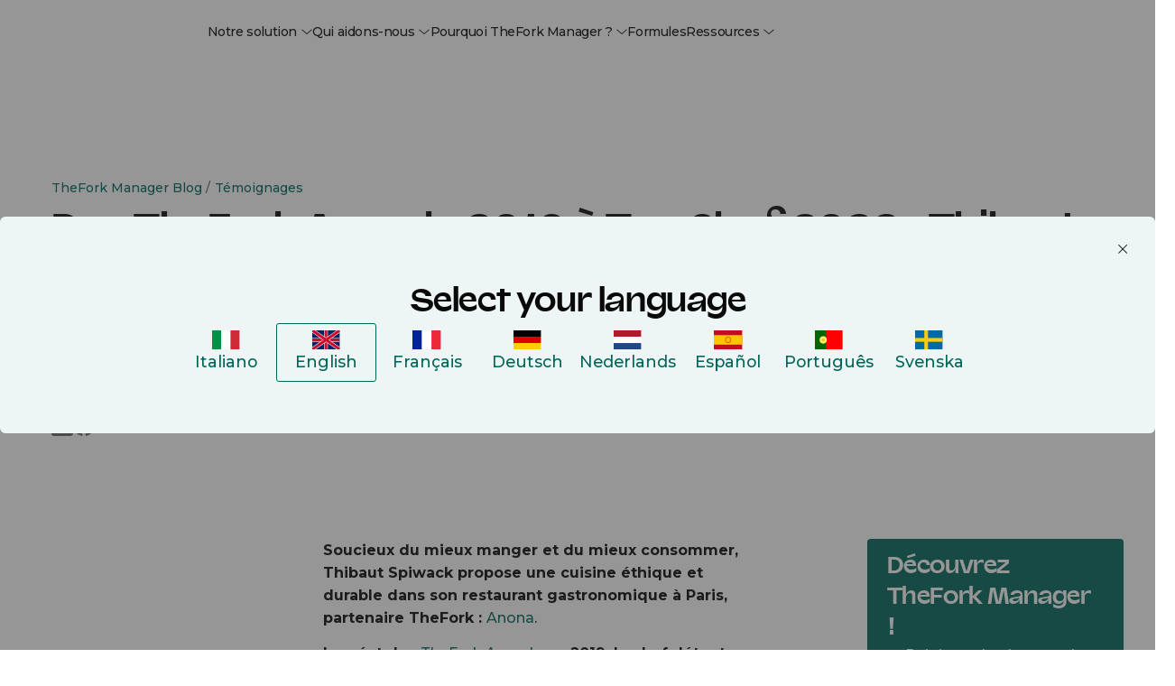

--- FILE ---
content_type: text/html; charset=UTF-8
request_url: https://www.theforkmanager.com/fr/blog/temoignages/des-thefork-awards-2019-top-chef-2022-thibaut-spiwack-un-parcours-exemplaire-guide
body_size: 34963
content:
<!doctype html><html lang="fr"><head><script>var supportedLang = {};
</script>

  <!-- =========================
       1. FUNZIONI HUBSPOT (updateHubspotConsent)
  ========================== -->
  <script>
    function updateHubspotConsent(categories) {
      // Mappo le categorie Evidon -> HubSpot
      var analytics = categories['analytics & customisation'] === true;
      var advertisement = categories['advertising'] === true;
      var functionality = false;

      if (categories.all) {
        analytics = true;
        advertisement = true;
        functionality = true;
      }

      window.hsConsent = {
        analytics: analytics,
        advertisement: advertisement,
        functionality: functionality
      };

      window._hsp = window._hsp || [];
      window._hsq = window._hsq || [];
      window.dataLayer = window.dataLayer || [];

      window._hsp.push([
        'setHubSpotConsent',
        window.hsConsent
      ]);

      if (analytics) {
        // riabilito il tracking
        window._hsq.push(['doNotTrack', { track: true }]);
        window._hsq.push(['trackPageView']);
      }

      console.log('✅ Consenso HubSpot:', window.hsConsent);

      // Page view GTM solo se tfmBaseDL è definita
      try {
        window.dataLayer.push(
          Object.assign(
            { event: 'page_view' },
            typeof tfmBaseDL === 'function' ? tfmBaseDL() : {}
          )
        );
      } catch (e) {
        console.warn('[CONSENT] errore nel push su dataLayer:', e);
      }
    }
  </script>

  <!-- =========================
       2. SCRIPT EVIDON ORIGINALE (LOADER) + CALLBACK DOPO LOAD
       Le callback vengono attaccate DOPO che Evidon è completamente caricato
       per evitare che vengano sovrascritte dagli script di Evidon
  ========================== -->
  <script type="text/javascript">
    (function (id) {
      function append(scriptid, url, async) {
        var d = document,
          sn = 'script',
          f = d.getElementsByTagName(sn)[0];
        if (!f) f = d.head;
        var s = d.createElement(sn);
        s.async = async;
        s.id = scriptid;
        s.src = url;
        s.charset = 'utf-8';
        f.parentNode.insertBefore(s, f);
        console.log('[EVIDON] appended script:', scriptid, '->', url);
      }

      function is2parttld(value) {
        var tldindicators = ['co', 'com', 'info', 'web', 'gov', 'edu', 'biz', 'net', 'org'];
        var countryindicators = [
          'uk','us','fr','es','de','at','au','ae','be','br','ca','ch','cn','co','cz','dk','eg','eu',
          'fi','gb','gr','hk','hr','hu','ie','in','jp','mx','nl','no','nz','pl','ro','ru','se'
        ];
        return (tldindicators.indexOf(value) !== -1 || countryindicators.indexOf(value) !== -1);
      }

      function getRootDomain() {
        var parts = window.location.hostname.split('.');
        var rootDomain = '';

        if (parts.length === 2) {
          rootDomain = parts[0];
        } else if (parts.length > 2) {
          var part = parts[parts.length - 2];
          if (is2parttld(part)) {
            rootDomain = parts[parts.length - 3];
          } else {
            rootDomain = part;
          }
        }

        console.log('[EVIDON] computed rootDomain:', rootDomain || '(empty)');
        return rootDomain;
      }

      // Variabili per tracciare il consenso
      var consentGiven = false;
      
      // Funzione wrapper per updateHubspotConsent che previene doppie esecuzioni
      function handleConsentGiven(categories) {
        if (consentGiven) {
          console.log('[EVIDON] Consent already processed, skipping duplicate call');
          return;
        }
        consentGiven = true;
        console.log('[EVIDON] Consent given');
        updateHubspotConsent(categories);
      }

      // Funzione per attaccare le callback (definita qui per essere accessibile)
      function attachEvidonCallbacks() {
        if (!window.evidon) {
          console.warn('[EVIDON] evidon object non presente quando provo ad attaccare le callback');
          return;
        }
        
        // Se il consenso è già stato dato, non riattaccare le callback
        if (consentGiven) {
          console.log('[EVIDON] Consent already given, skipping callback attachment');
          return;
        }

        // priorConsent: viene chiamata:
        // - al click "Accept" del banner
        // - quando trova il cookie _evidon_consent_cookie (returning user)
        // - quando il sito non richiede consenso
        window.evidon.priorConsentCallback = function (categories, vendors, cookies) {
          console.log('[EVIDON] priorConsentCallback fired', { categories, vendors, cookies });
          handleConsentGiven(categories);
        };

        // consentChanged: utente che riapre il pannello e cambia le preferenze
        window.evidon.consentChangedCallback = function (categories, vendors, cookies) {
          console.log('[EVIDON] consentChangedCallback fired', { categories, vendors, cookies });
          handleConsentGiven(categories);
        };

        // Callback base (non toccano il consenso HubSpot, sono solo log/housekeeping)
        window.evidon.closeCallback = function () {
          console.log('[EVIDON] closeCallback fired (UI chiusa senza scelta esplicita)');
        };

        window.evidon.consentWithdrawnCallback = function () {
          console.log('[EVIDON] consentWithdrawnCallback fired');
          if (window.evidon && window.evidon.notice && typeof window.evidon.notice.dropSuppressionCookie === 'function') {
            window.evidon.notice.dropSuppressionCookie(30);
          }
        };

        window.evidon.consentDeclinedCallback = function () {
          console.log('[EVIDON] consentDeclinedCallback fired');
          if (window.evidon && window.evidon.notice && typeof window.evidon.notice.dropSuppressionCookie === 'function') {
            window.evidon.notice.dropSuppressionCookie(30);
          }
        };

        console.log('[EVIDON] Callbacks attached after Evidon scripts loaded');
      }

      // Inizializza l'oggetto evidon PRESERVANDO le proprietà esistenti (incluse le callback)
      if (!window.evidon) {
        window.evidon = {};
      }
      // Usa Object.assign per aggiungere proprietà senza sovrascrivere quelle esistenti
      // Questo preserva le callback se sono state definite prima
      Object.assign(window.evidon, {
        id: id,
        test: false // true per ambiente di test
      });
      
      // ATTACCA LE CALLBACK SUBITO (come da documentazione Evidon)
      // Questo garantisce che siano disponibili sia al primo load che ai reload successivi
      // quando Evidon rileva il cookie esistente
      console.log('[EVIDON] Attaching callbacks immediately (before Evidon scripts load)...');
      attachEvidonCallbacks();
      
      // Riattacca le callback dopo 2 secondi se sono state sovrascritte da Evidon
      // Questo è necessario perché Evidon potrebbe sovrascriverle quando carica i suoi script
      setTimeout(function() {
        if (!consentGiven && window.evidon) {
          // Verifica se le callback sono ancora quelle corrette
          var currentCallback = window.evidon.priorConsentCallback;
          if (!currentCallback || currentCallback.toString().indexOf('handleConsentGiven') === -1) {
            console.log('[EVIDON] Callbacks were overwritten, re-attaching after 2 seconds...');
            attachEvidonCallbacks();
          }
        }
      }, 2000);

      var cdn = '//c.evidon.com/',
          rootDomain = getRootDomain(),
          noticecdn = cdn + 'sitenotice/';

      append('evidon-notice', noticecdn + 'evidon-sitenotice-tag.js', false);
      append('evidon-location', cdn + 'geo/country.js', true);
      append('evidon-themes', noticecdn + id + '/snthemes.js', true);

      // come da doc: settingsV2.js
      if (rootDomain) {
        append(
          'evidon-settings',
          noticecdn + id + '/' + rootDomain + (window.evidon.test ? '/test' : '') + '/settingsV2.js',
          true
        );
      }


      console.log('[EVIDON] init complete, id:', id);
    })(1402);
  </script>

  
  
  <!-- =========================
       4. HUBSPOT: DISABLE CONSENT DEFAULT + DL BASE
  ========================== -->
  <script>
    // Queue HubSpot tracking
    window._hsq = window._hsq || [];
    window._hsp = window._hsp || [];

    // 1) HubSpot "do not track" di default
    window._hsq.push(['doNotTrack']);

    // 2) Disabilito il banner HubSpot (usa solo Evidon)
    window.disableHubSpotCookieBanner = true;

    // 3) Consenso iniziale tutto false
    window.hsConsent = {
      analytics: false,
      advertisement: false,
      functionality: false
    };

    window._hsp.push(['setHubSpotConsent', window.hsConsent]);

    const urlObj = new URL(window.location.href, window.location.origin);
    var language, category, subcategory;
    [language, category, subcategory] = urlObj.pathname.split('/').filter(Boolean);

    window.dlData = {
      browser_name: '',
      device_category: '',
      consent_analytics: false,
      consent_marketing: false,
      lead_source: 'unknown',
      lead_source_detail: '',
      user: {
        id: '0',
        status: 'guest'
      },
      page_market: 'fr',
      page_name: 'Des TheFork Awards 2019 \u00E0 Top Chef 2022 : Thibaut Spiwack, un parcours exemplaire guid\u00E9 par une cuisine \u00E9thique',
      page_path: '/fr/blog/temoignages/des-thefork-awards-2019-top-chef-2022-thibaut-spiwack-un-parcours-exemplaire-guide',
      page_title: 'Des TheFork Awards 2019 \u00E0 Top Chef 2022 : Thibaut Spiwack, un parcours exemplaire guid\u00E9 par une cuisine \u00E9thique',
      page_url: 'https://www.theforkmanager.com/fr/blog/temoignages/des-thefork-awards-2019-top-chef-2022-thibaut-spiwack-un-parcours-exemplaire-guide',
      category: category,
      subcategory: subcategory
    };

    window._hsp.push([
      'setHubSpotConsent',
      window.hsConsent
    ]);
  </script>

  <!-- =========================
       5. DATA LAYER, DEVICE/UA, tfmBaseDL
  ========================== -->
  <script>
    function getDebugPushLogFlag() {
      const params = new URLSearchParams(window.location.search);
      return params.get('debugPushLog') === '1';
    }
    const debugPushLog = getDebugPushLogFlag();

    /* Inizializza lo spazio globale */
    window.dataLayer = window.dataLayer || [];

    function getDeviceCategory() {
      const ua = navigator.userAgent || navigator.vendor || window.opera;

      // Mobile check
      if (/android/i.test(ua) && !/tablet/i.test(ua)) return 'mobile';
      if (/iPhone|iPod/i.test(ua)) return 'mobile';

      // Tablet check
      if (/iPad/i.test(ua) || (/android/i.test(ua) && /tablet/i.test(ua))) return 'tablet';
      if (/(tablet|ipad|playbook|silk)|(android(?!.*mobi))/i.test(ua)) return 'tablet';

      // Desktop fallback
      return 'desktop';
    }

    function getBrowserName() {
      const userAgent = navigator.userAgent;

      if (userAgent.includes('Firefox')) return 'Firefox';
      if (userAgent.includes('Edg')) return 'Edge';
      if (userAgent.includes('Chrome') && !userAgent.includes('Edg')) return 'Chrome';
      if (userAgent.includes('Safari') && !userAgent.includes('Chrome')) return 'Safari';
      if (userAgent.includes('OPR') || userAgent.includes('Opera')) return 'Opera';
      return 'Other';
    }

    /* Funzione helper: restituisce la struttura comune minima */
    function tfmBaseDL() {
      const pathnameParts = window.location.pathname.split('/').filter(Boolean);
      const language = 'fr' || 'en';
      const section = pathnameParts[1] || 'unknown';
      const subSection = pathnameParts[2] || 'unknown';

      window.dlData.consent_analytics = window.hsConsent.analytics || false;
      // Uso advertisement come "marketing"
      window.dlData.consent_marketing = window.hsConsent.advertisement || false;
      window.dlData.browser_name = getBrowserName();
      window.dlData.device_category = getDeviceCategory();

      return {
        page: {
          url: window.location.href,
          title: document.title,
          language: document.documentElement.lang || language,
          section: section,
          subSection: subSection,
          country: 'fr'
        },
        user: {
          id: '0',
          status: 'guest'
        },
        consent: window.hsConsent,
        ...window.dlData
      };
    }
  </script>

  <!-- =========================
       6. GOOGLE TAG MANAGER
  ========================== -->
  <script>
    console.log('debug gtm: ', dataLayer);

    (function(w,d,s,l,i){
      w[l]=w[l]||[];
      w[l].push({'gtm.start': new Date().getTime(), event:'gtm.js'});
      var f=d.getElementsByTagName(s)[0],
          j=d.createElement(s),
          dl=l!='dataLayer'?'&l='+l:'';
      j.async=true;
      j.src='https://www.googletagmanager.com/gtm.js?id='+i+dl;
      f.parentNode.insertBefore(j,f);
    })(window,document,'script','dataLayer','GTM-NNTS89Q');
  </script>
  <script>
let lang_vars = JSON.parse(localStorage.getItem("lang_vars")) || {};
const addTranslateLabel = (obj) => {
  console.log(obj)
  for (const key in obj) {
    if (!lang_vars.hasOwnProperty(key)) {
      lang_vars[key] = obj[key];
    }
  }
  //Salvo in storage
  localStorage.setItem("lang_vars", JSON.stringify(lang_vars));
}

const createCSVfromLangVar = () => {
  const data = JSON.parse(localStorage.getItem("lang_vars")) || {};

  const csvData = Object.entries(data).map(([key, value], index) => ({
    identity: key,
    ref_EN: value,
  }));

  return csvData;
}
</script>







<meta charset="utf-8">

  <meta name="viewport" content="width=device-width, initial-scale=1, maximum-scale=1"><title>Des TheFork Awards 2019 à Top Chef 2022 : Thibaut Spiwack, un parcours exemplaire guidé par une cuisine éthique</title>
  <meta name="description" content="Soucieux du mieux manger et du mieux consommer, Thibaut Spiwack propose une cuisine éthique et durable dans son restaurant gastronomique et éco-responsable  à Paris : Anona, réservable sur TheFork.  Candidat au concours de l’émission culinaire Top Chef, il n’a pas fini de faire parler de lui !&nbsp;Rencontre avec un chef créatif, engagé pour l’alimentation de demain et plus que jamais déterminé à faire bouger les lignes de la gastronomie."><meta property="og:site_name" content="TheFork Manager">

  

  <link rel="icon" href="https://www.theforkmanager.com/hubfs/TheFOrm-Manager-favicon.svg" sizes="48x48" type="image/png">

  <!-- CSS -->
  <link type="text/css" rel="stylesheet" href="https://www.theforkmanager.com/hubfs/hub_generated/template_assets/1/223947360497/1768580563224/template_root.min.css">
  <link type="text/css" rel="stylesheet" href="https://www.theforkmanager.com/hubfs/hub_generated/template_assets/1/223932861670/1768580563968/template_override.min.css"><link rel="preconnect" href="https://fonts.googleapis.com">
  <link rel="preconnect" href="https://fonts.gstatic.com" crossorigin>
  <link href="https://fonts.googleapis.com/css2?family=Montserrat:ital,wght@0,100..900;1,100..900&amp;display=swap" rel="stylesheet">

  <style>
    @font-face {
      font-family: 'Valizas';
      src: url('https://www.theforkmanager.com/hubfs/raw_assets/public/d360-thefork-manager-2025/fonts/valizas/valizas-regular-webfont.woff2') format('woff2'),
           url('https://www.theforkmanager.com/hubfs/raw_assets/public/d360-thefork-manager-2025/fonts/valizas/valizas-regular-webfont.woff') format('woff');
      font-weight: 400;
      font-style: normal;
      font-display: swap;
    }

    @font-face {
      font-family: 'Valizas';
      src: url('https://www.theforkmanager.com/hubfs/raw_assets/public/d360-thefork-manager-2025/fonts/valizas/valizas-semibold-webfont.woff2') format('woff2'),
           url('https://www.theforkmanager.com/hubfs/raw_assets/public/d360-thefork-manager-2025/fonts/valizas/valizas-semibold-webfont.woff') format('woff');
      font-weight: 600;
      font-style: normal;
      font-display: swap;
    }

    @font-face {
      font-family: 'Valizas';
      src: url('https://www.theforkmanager.com/hubfs/raw_assets/public/d360-thefork-manager-2025/fonts/valizas/valizas-bold-new.woff2') format('woff2'),
           url('https://www.theforkmanager.com/hubfs/raw_assets/public/d360-thefork-manager-2025/fonts/valizas/valizas-bold-new.woff') format('woff');
      font-weight: bold;
      font-style: normal;
      font-display: swap;
    }

    @font-face {
      font-family: 'odyicon';
      src: url('https://www.theforkmanager.com/hubfs/raw_assets/public/d360-thefork-manager-2025/fonts/icomoon.eot?udcen8');
      src: url('https://www.theforkmanager.com/hubfs/raw_assets/public/d360-thefork-manager-2025/fonts/icomoon.eot?udcen8#iefix') format('embedded-opentype'),
           url('https://www.theforkmanager.com/hubfs/raw_assets/public/d360-thefork-manager-2025/fonts/icomoon.ttf?udcen8') format('truetype'),
           url('https://www.theforkmanager.com/hubfs/raw_assets/public/d360-thefork-manager-2025/fonts/icomoon.woff?udcen8') format('woff'),
           url('https://www.theforkmanager.com/hubfs/raw_assets/public/d360-thefork-manager-2025/fonts/icomoon.svg?udcen8#icomoon') format('svg');
      font-weight: normal;
      font-style: normal;
      font-display: block;
    }
  </style><script type="application/ld+json">
    {
      "@context": "https://schema.org",
      "@type": "WebSite",
      "url": "https://www.theforkmanager.com/",
      "name": "TheFork Manager",
      "alternateName": "TheFork Manager",
      "logo": {
        "@type": "ImageObject",
        "url": "https://www.theforkmanager.com/hubfs/144984776/TheFOrm-Manager-favicon.svg"
      }
    }
    </script>

  
  <meta name="viewport" content="width=device-width, initial-scale=1">

    
    <meta property="og:description" content="Soucieux du mieux manger et du mieux consommer, Thibaut Spiwack propose une cuisine éthique et durable dans son restaurant gastronomique et éco-responsable  à Paris : Anona, réservable sur TheFork.  Candidat au concours de l’émission culinaire Top Chef, il n’a pas fini de faire parler de lui !&nbsp;Rencontre avec un chef créatif, engagé pour l’alimentation de demain et plus que jamais déterminé à faire bouger les lignes de la gastronomie.">
    <meta property="og:title" content="Des TheFork Awards 2019 à Top Chef 2022 : Thibaut Spiwack, un parcours exemplaire guidé par une cuisine éthique">
    <meta name="twitter:description" content="Soucieux du mieux manger et du mieux consommer, Thibaut Spiwack propose une cuisine éthique et durable dans son restaurant gastronomique et éco-responsable  à Paris : Anona, réservable sur TheFork.  Candidat au concours de l’émission culinaire Top Chef, il n’a pas fini de faire parler de lui !&nbsp;Rencontre avec un chef créatif, engagé pour l’alimentation de demain et plus que jamais déterminé à faire bouger les lignes de la gastronomie.">
    <meta name="twitter:title" content="Des TheFork Awards 2019 à Top Chef 2022 : Thibaut Spiwack, un parcours exemplaire guidé par une cuisine éthique">

    

    
    <style>
a.cta_button{-moz-box-sizing:content-box !important;-webkit-box-sizing:content-box !important;box-sizing:content-box !important;vertical-align:middle}.hs-breadcrumb-menu{list-style-type:none;margin:0px 0px 0px 0px;padding:0px 0px 0px 0px}.hs-breadcrumb-menu-item{float:left;padding:10px 0px 10px 10px}.hs-breadcrumb-menu-divider:before{content:'›';padding-left:10px}.hs-featured-image-link{border:0}.hs-featured-image{float:right;margin:0 0 20px 20px;max-width:50%}@media (max-width: 568px){.hs-featured-image{float:none;margin:0;width:100%;max-width:100%}}.hs-screen-reader-text{clip:rect(1px, 1px, 1px, 1px);height:1px;overflow:hidden;position:absolute !important;width:1px}
</style>

<link rel="stylesheet" href="https://www.theforkmanager.com/hubfs/hub_generated/module_assets/1/233703619824/1764846240591/module_block-old-cta.min.css">
<link rel="stylesheet" href="https://www.theforkmanager.com/hubfs/hub_generated/module_assets/1/233741366517/1763658916934/module_header-contacts-redirector.min.css">
<link rel="stylesheet" href="https://www.theforkmanager.com/hubfs/hub_generated/module_assets/1/223932861662/1766058396439/module_navigation-mobile-nav.min.css">
<link rel="stylesheet" href="https://www.theforkmanager.com/hubfs/hub_generated/module_assets/1/303850491067/1763658136607/module_header-topbar.min.css">
<link class="hs-async-css" rel="preload" href="https://www.theforkmanager.com/hubfs/hub_generated/module_assets/1/223947362506/1763652499756/module_navigation-header-nav.min.css" as="style" onload="this.onload=null;this.rel='stylesheet'">
<noscript><link rel="stylesheet" href="https://www.theforkmanager.com/hubfs/hub_generated/module_assets/1/223947362506/1763652499756/module_navigation-header-nav.min.css"></noscript>
<link rel="stylesheet" href="https://www.theforkmanager.com/hubfs/hub_generated/module_assets/1/238238484668/1749134261691/module_login-cta.min.css">
<link rel="stylesheet" href="https://www.theforkmanager.com/hubfs/hub_generated/module_assets/1/233986916568/1760365129968/module_hero-blog-detail.min.css">
<link rel="stylesheet" href="https://www.theforkmanager.com/hubfs/hub_generated/module_assets/1/234523106515/1749135130149/module_blog-cta-sticky.min.css">

<style>
.module-blog-cta-sticky {
  /* Base styles */
  width: 100%;
}

/* Mobile specific styles */
@media (max-width: 991px) {
  .module-blog-cta-sticky {
    position: fixed;
    bottom: 0;
    left: 0;
    transform: translateY(100%);
    transition: transform 0.3s ease-in-out;
  }

  .module-blog-cta-sticky.visible {
    transform: translateY(0);
  }
}
</style>

<link rel="stylesheet" href="https://www.theforkmanager.com/hubfs/hub_generated/module_assets/1/283531444427/1767888771393/module_tfm-form-new-main.min.css">
    <script type="application/ld+json">
{
  "mainEntityOfPage" : {
    "@type" : "WebPage",
    "@id" : "https://www.theforkmanager.com/fr/blog/temoignages/des-thefork-awards-2019-top-chef-2022-thibaut-spiwack-un-parcours-exemplaire-guide"
  },
  "author" : {
    "name" : "Marine Denizart",
    "url" : "https://www.theforkmanager.com/fr/blog/author/marine-denizart",
    "@type" : "Person"
  },
  "headline" : "Des TheFork Awards 2019 à Top Chef 2022 : Thibaut Spiwack, un parcours exemplaire guidé par une cuisine éthique",
  "datePublished" : "2022-10-31T04:00:00.000Z",
  "dateModified" : "2025-05-16T08:05:22.188Z",
  "publisher" : {
    "name" : "La Fourchette SAS",
    "logo" : {
      "url" : "https://www.theforkmanager.com/hubfs/TFM-2025-website-assets/logos/thefork-manager-logo.svg",
      "@type" : "ImageObject"
    },
    "@type" : "Organization"
  },
  "@context" : "https://schema.org",
  "@type" : "BlogPosting"
}
</script>


    


<link rel="amphtml" href="https://www.theforkmanager.com/fr/blog/temoignages/des-thefork-awards-2019-top-chef-2022-thibaut-spiwack-un-parcours-exemplaire-guide?hs_amp=true">

<meta property="og:url" content="https://www.theforkmanager.com/fr/blog/temoignages/des-thefork-awards-2019-top-chef-2022-thibaut-spiwack-un-parcours-exemplaire-guide">
<meta name="twitter:card" content="summary">

<link rel="canonical" href="https://www.theforkmanager.com/fr/blog/temoignages/des-thefork-awards-2019-top-chef-2022-thibaut-spiwack-un-parcours-exemplaire-guide">

<meta property="og:type" content="article">
<link rel="alternate" type="application/rss+xml" href="https://www.theforkmanager.com/fr/blog/rss.xml">
<meta name="twitter:domain" content="www.theforkmanager.com">
<script src="//platform.linkedin.com/in.js" type="text/javascript">
    lang: fr_FR
</script>

<meta http-equiv="content-language" content="fr">






<meta name="generator" content="HubSpot"></head>


<body data-system-page="" data-portal="144984776" class="app body-wrapper      hs-content-id-235616387270 hs-blog-post hs-blog-id-235443517629">
  <a href="#content" class="skip-link">Skip to content</a>

  <!-- Multilanguage form -->
  <div id="hs_cos_wrapper_multilanguage_form" class="hs_cos_wrapper hs_cos_wrapper_widget hs_cos_wrapper_type_module" style="" data-hs-cos-general-type="widget" data-hs-cos-type="module">

  

  

  

  

  

  

  

  




	

	

	

	

	

	




<!-- Multilanguage form privacy item: {privacy_text=Je souhaite recevoir des communications de TheFork., privacy_description=En cliquant sur "Suivant" j'accepte la <a href="https://www.theforkmanager.com/fr/informations-legales" rel="noopener">Politique de confidentialité</a> de TheFork.} -->


<!-- html_lang___: fr -->
<!-- Multilanguage form strings: [{type=text, text={label_text=Prénom, placeholder=Prénom}, checkbox={}, dropdown={option=[]}, multiplecheckbox={option=[]}, property_internal_name=firstname}, {type=dropdown, text={}, checkbox={}, dropdown={option=[{option_key=I own a restaurant and I want to learn about TheFork Manager, option_value=Je suis propriétaire d'un restaurant et je souhaite en savoir plus sur TheFork Manager}, {option_key=I am a diner and I want to book a reservation, option_value=Je souhaite réserver un restaurant}, {option_key=I am looking for a job in a restaurant, option_value=Je cherche un emploi dans un restaurant}], label_text=Pourquoi nous contactez-vous?}, multiplecheckbox={option=[]}, property_internal_name=contact_choice}, {type=text, text={label_text=Nom, placeholder=Nom}, checkbox={}, dropdown={option=[]}, multiplecheckbox={option=[]}, property_internal_name=lastname}, {type=text, text={label_text=Adresse e-mail, placeholder=Adresse e-mail}, checkbox={}, dropdown={option=[]}, multiplecheckbox={option=[]}, property_internal_name=email}, {type=text, text={label_text=Numéro de téléphone}, checkbox={}, dropdown={option=[]}, multiplecheckbox={option=[]}, property_internal_name=phone}, {type=text, text={label_text=Quel est le nom de votre restaurant ?}, checkbox={}, dropdown={option=[]}, multiplecheckbox={option=[]}, property_internal_name=company}, {type=text, text={label_text=Et son adresse ?, placeholder=Et son adresse ?}, checkbox={}, dropdown={option=[]}, multiplecheckbox={option=[]}, property_internal_name=address}, {type=text, text={label_text=Quelle est l'addition moyenne par client ?}, checkbox={}, dropdown={option=[]}, multiplecheckbox={option=[]}, property_internal_name=average_bill__c}] -->

<!-- Multilanguage errors: [{error_label=Please complete this required field., error_value=Veuillez remplir tous les champs requis.}, {error_label=This field is required., error_value=Veuillez remplir ce champ obligatoire.}, {error_label=Email must be formatted correctly., error_value=L'adresse e-mail doit être indiquée dans un format approprié.}, {error_label=Please enter a valid email address., error_value=Saisissez une adresse e-mail valide.}, {error_label=Email must be valid., error_value=Saisissez une adresse e-mail valide.}, {error_label=Please complete all required fields., error_value=Veuillez remplir ce champ obligatoire.}] -->

<!-- Multilanguage form errors: [{error_label=Please complete this required field., error_value=Veuillez remplir tous les champs requis.}, {error_label=This field is required., error_value=Veuillez remplir ce champ obligatoire.}, {error_label=Email must be formatted correctly., error_value=L'adresse e-mail doit être indiquée dans un format approprié.}, {error_label=Please enter a valid email address., error_value=Saisissez une adresse e-mail valide.}, {error_label=Email must be valid., error_value=Saisissez une adresse e-mail valide.}, {error_label=Please complete all required fields., error_value=Veuillez remplir ce champ obligatoire.}] -->

<!-- Multilanguage form privacy: [{privacy_text=Je souhaite recevoir des communications de TheFork., privacy_description=En cliquant sur "Suivant" j'accepte la <a href="https://www.theforkmanager.com/fr/informations-legales" rel="noopener">Politique de confidentialité</a> de TheFork.}] -->

<script>
  /***********************
   * ⚪️ TRADUZIONI UI
   ***********************/
  let translatedMap = {};
  let translatedField = {};
  const translation = null;
  const translatedFieldsLang = [{"checkbox":{},"dropdown":{"option":[]},"multiplecheckbox":{"option":[]},"property_internal_name":"firstname","text":{"label_text":"Prénom","placeholder":"Prénom"},"type":"text"},{"checkbox":{},"dropdown":{"label_text":"Pourquoi nous contactez-vous?","option":[{"option_key":"I own a restaurant and I want to learn about TheFork Manager","option_value":"Je suis propriétaire d'un restaurant et je souhaite en savoir plus sur TheFork Manager"},{"option_key":"I am a diner and I want to book a reservation","option_value":"Je souhaite réserver un restaurant"},{"option_key":"I am looking for a job in a restaurant","option_value":"Je cherche un emploi dans un restaurant"}]},"multiplecheckbox":{"option":[]},"property_internal_name":"contact_choice","text":{},"type":"dropdown"},{"checkbox":{},"dropdown":{"option":[]},"multiplecheckbox":{"option":[]},"property_internal_name":"lastname","text":{"label_text":"Nom","placeholder":"Nom"},"type":"text"},{"checkbox":{},"dropdown":{"option":[]},"multiplecheckbox":{"option":[]},"property_internal_name":"email","text":{"label_text":"Adresse e-mail","placeholder":"Adresse e-mail"},"type":"text"},{"checkbox":{},"dropdown":{"option":[]},"multiplecheckbox":{"option":[]},"property_internal_name":"phone","text":{"label_text":"Numéro de téléphone"},"type":"text"},{"checkbox":{},"dropdown":{"option":[]},"multiplecheckbox":{"option":[]},"property_internal_name":"company","text":{"label_text":"Quel est le nom de votre restaurant ?"},"type":"text"},{"checkbox":{},"dropdown":{"option":[]},"multiplecheckbox":{"option":[]},"property_internal_name":"address","text":{"label_text":"Et son adresse ?","placeholder":"Et son adresse ?"},"type":"text"},{"checkbox":{},"dropdown":{"option":[]},"multiplecheckbox":{"option":[]},"property_internal_name":"average_bill__c","text":{"label_text":"Quelle est l'addition moyenne par client ?"},"type":"text"}];
  
  /*const ERROR_I18N = {
    "please complete this required field.": "Campo obbligatorio",
    "please complete this required field":  "Campo obbligatorio",
    "this field is required":               "Campo obbligatorio",
    "email must be formatted correctly.":   "Inserisci un'email valida",
    "email must be formatted correctly":    "Inserisci un'email valida",
    "please enter a valid email address":   "Inserisci un'email valida",
    "email must be valid":                  "Inserisci un'email valida",
    "please complete all required fields.": "Compila tutti i campi obbligatori",
    "please complete all required fields":  "Compila tutti i campi obbligatori"
  };*/

  let ERROR_I18N = [{"error_label":"Please complete this required field.","error_value":"Veuillez remplir tous les champs requis."},{"error_label":"This field is required.","error_value":"Veuillez remplir ce champ obligatoire."},{"error_label":"Email must be formatted correctly.","error_value":"L'adresse e-mail doit être indiquée dans un format approprié."},{"error_label":"Please enter a valid email address.","error_value":"Saisissez une adresse e-mail valide."},{"error_label":"Email must be valid.","error_value":"Saisissez une adresse e-mail valide."},{"error_label":"Please complete all required fields.","error_value":"Veuillez remplir ce champ obligatoire."}];
  if(typeof ERROR_I18N == "string"  && ERROR_I18N?.length) {
    ERROR_I18N = JSON.parse(ERROR_I18N);
  }

  let PRIVACY_I18N = [{"privacy_description":"En cliquant sur \"Suivant\" j'accepte la <a href=\"https://www.theforkmanager.com/fr/informations-legales\" rel=\"noopener\">Politique de confidentialité</a> de TheFork.","privacy_text":"Je souhaite recevoir des communications de TheFork."}];
  if(typeof PRIVACY_I18N == "string" && PRIVACY_I18N?.length) {
    PRIVACY_I18N = JSON.parse(PRIVACY_I18N);
  }
  console.log("PRIVACY_I18N:", PRIVACY_I18N);
</script></div>
   
  <!-- Country thresholds -->
  

  <script type="text/javascript">
    let countryThresholds = {};
    
      countryThresholds["ES"] = 15;
    
      countryThresholds["FR"] = 18;
    
      countryThresholds["IT"] = 15;
    
      countryThresholds["SE"] = 150;
    
      countryThresholds["BE"] = 18;
    
      countryThresholds["CH"] = 20;
    
      countryThresholds["NL"] = 15;
    
      countryThresholds["PT"] = 10;
    
      countryThresholds["MC"] = 20;
    
      countryThresholds["AU"] = 20;
    
      countryThresholds["GB"] = 15;
    
      countryThresholds["DE"] = 15;
    
      countryThresholds["AT"] = 15;
    
      countryThresholds["PL"] = 38;
    
      countryThresholds["IE"] = 15;
    
      countryThresholds["AE"] = 15;
    
    console.log(countryThresholds);    
  </script>

  <!-- Start: Country Restricted List -->
  
  
      
      
  
      
  
  <!-- End: Country Restricted List -->

  <div id="hs_cos_wrapper_module_17464700640633" class="hs_cos_wrapper hs_cos_wrapper_widget hs_cos_wrapper_type_module" style="" data-hs-cos-general-type="widget" data-hs-cos-type="module">
</div>
  <!-- Start: Layer UI to cover body content -->
  <div class="layer-background-overlay"></div>
  <!-- End: Layer UI to cover body content -->

  
  
  
  
  <!-- Start: Header -->
    <!-- Start: topbar -->
    <div id="hs_cos_wrapper_module_176355083261110" class="hs_cos_wrapper hs_cos_wrapper_widget hs_cos_wrapper_type_module" style="" data-hs-cos-general-type="widget" data-hs-cos-type="module"></div>
    <!-- End: topbar -->
    <div data-global-resource-path="d360-thefork-manager-2025/templates/partials/global/header.html">


<header class="headermain ">
  <div class="header-outer">
    <div class="header-inner">
      <!-- hereee https://www.theforkmanager.com/fr --- fr -->
      <!-- Start: Logo -->
      <div class="site-logo">
        <a data-cta-id="site_logo" data-cta-type="image" data-cta-position="navbar" data-cta-url="" data-cta-label="theFork Manager" class="trigger-modale" href="https://www.theforkmanager.com/fr">
          <img class="logo-positive" src="https://www.theforkmanager.com/hubfs/raw_assets/public/d360-thefork-manager-2025/images/thefork-manager-logo.svg" alt="https://www.theforkmanager.com/frfr" width="146" height="45">
          <img class="logo-negative" src="https://www.theforkmanager.com/hubfs/raw_assets/public/d360-thefork-manager-2025/images/thefork-manager-logo-negative.svg" alt="https://www.theforkmanager.com/frfr" width="146" height="45">
        </a>
      </div>
      <!-- End: Logo -->
      <div class="header-nav-main">
        <div id="hs_cos_wrapper_main_navigation" class="hs_cos_wrapper hs_cos_wrapper_widget hs_cos_wrapper_type_module" style="" data-hs-cos-general-type="widget" data-hs-cos-type="module">













<!-- Start: Meganav -->
<nav class="main-nav">
  <ul class="no-margin no-style">

    
      <li class="item-nav has-sub-item" data-sub-item="1">
        
        <a href="javascript:void(0)" class="like-a-link body-color no-animation">
          Notre solution
          
          <span class="ody-icon icon-chevron-down"></span>
          
        </a>
      </li>
    
      <li class="item-nav has-sub-item" data-sub-item="2">
        
        <a href="javascript:void(0)" class="like-a-link body-color no-animation">
          Qui aidons-nous
          
          <span class="ody-icon icon-chevron-down"></span>
          
        </a>
      </li>
    
      <li class="item-nav has-sub-item" data-sub-item="3">
        
        <a href="javascript:void(0)" class="like-a-link body-color no-animation">
          Pourquoi TheFork Manager ?
          
          <span class="ody-icon icon-chevron-down"></span>
          
        </a>
      </li>
    
      <li class="item-nav ">
        
        <a href="https://www.theforkmanager.com/fr/logiciel-restauration-prix" class="like-a-link body-color no-animation">
          Formules
          
        </a>
      </li>
    
      <li class="item-nav has-sub-item" data-sub-item="5">
        
        <a href="javascript:void(0)" class="like-a-link body-color no-animation">
          Ressources
          
          <span class="ody-icon icon-chevron-down"></span>
          
        </a>
      </li>
    
  </ul>
</nav>
<!-- End: Meganav -->












<div class="meganav">
<!-- Start: Meganav panels -->




<div class="item-subnav panel-full-width " data-element="sub-1" style="visibility: hidden">
  <div class="item-subnav-outer z-shadow-5 theme-light">
    <div class="item-subnav-inner"> 
      
        
<div class="template-nav nav-solution">
  <div class="template-nav-inner ody-row">

  
    <!-- Start: nav column -->
    <div class="template-nav-column col-md-3">
    
      
      <div class="block-item">
        <div class="nav-item-text">
          <a data-cta-id="nav_item_link" data-cta-type="text_link" data-cta-position="mainnav" data-cta-url="https://www.theforkmanager.com/fr/attirer-clients-restaurant" data-cta-label="Attirer plus de clients" href="https://www.theforkmanager.com/fr/attirer-clients-restaurant">
            <span class="h4">Attirer plus de clients</span>
          </a>
          <p class="sf-14 type-medium nav-item-description">Accueillez plus de clients dans votre restaurant</p>
          
        </div>
        <a data-cta-id="nav_item_link" data-cta-type="text_link" data-cta-position="mainnav" data-cta-url="https://www.theforkmanager.com/fr/attirer-clients-restaurant" data-cta-label="En savoir plus" class="ui-animated-underline sf-14" href="https://www.theforkmanager.com/fr/attirer-clients-restaurant">
          <span>En savoir plus</span>
          <span class="ody-icon icon-arrow-right"></span>
        </a>
      </div>
    

    <div class="block-item">
    
    </div>
    
    </div>
    <!-- End: nav column -->
  
    <!-- Start: nav column -->
    <div class="template-nav-column col-md-3">
    
      
      <div class="block-item">
        <div class="nav-item-text">
          <a data-cta-id="nav_item_link" data-cta-type="text_link" data-cta-position="mainnav" data-cta-url="https://www.theforkmanager.com/fr/logiciel-restauration" data-cta-label="Gérer votre restaurant" href="https://www.theforkmanager.com/fr/logiciel-restauration">
            <span class="h4">Gérer votre restaurant</span>
          </a>
          <p class="sf-14 type-medium nav-item-description">Simplifiez les opérations de votre restaurant</p>
          
        </div>
        <a data-cta-id="nav_item_link" data-cta-type="text_link" data-cta-position="mainnav" data-cta-url="https://www.theforkmanager.com/fr/logiciel-restauration" data-cta-label="En savoir plus" class="ui-animated-underline sf-14" href="https://www.theforkmanager.com/fr/logiciel-restauration">
          <span>En savoir plus</span>
          <span class="ody-icon icon-arrow-right"></span>
        </a>
      </div>
    

    <div class="block-item">
    
      
      
        <div class="ui-nav-item">
          <a data-cta-id="nav_item_link" data-cta-type="text_link" data-cta-position="mainnav" data-cta-url="https://www.theforkmanager.com/fr/application-gestion-reservation-restaurant" data-cta-label="Gestion des réservations et du service" class="link-action-card" href="https://www.theforkmanager.com/fr/application-gestion-reservation-restaurant"></a>
          <div class="ui-nav-item-inner">
            <div>
              <span class="ody-icon icon-calendar-thirty-two"></span>
            </div>
            <div>            
              <p class="sf-15 sf-14 nav-item-title">Gestion des réservations et du service</p>
              
            </div>
          </div>
        </div>
      
    
      
      
        <div class="ui-nav-item">
          <a data-cta-id="nav_item_link" data-cta-type="text_link" data-cta-position="mainnav" data-cta-url="https://www.theforkmanager.com/fr/rentabilite-restaurant" data-cta-label="Optimisation de la performance" class="link-action-card" href="https://www.theforkmanager.com/fr/rentabilite-restaurant"></a>
          <div class="ui-nav-item-inner">
            <div>
              <span class="ody-icon icon-chart-line"></span>
            </div>
            <div>            
              <p class="sf-15 sf-14 nav-item-title">Optimisation de la performance</p>
              
            </div>
          </div>
        </div>
      
    
      
      
        <div class="ui-nav-item">
          <a data-cta-id="nav_item_link" data-cta-type="text_link" data-cta-position="mainnav" data-cta-url="https://www.theforkmanager.com/fr/comment-fideliser-sa-clientele-restaurant" data-cta-label="Fidélisation des clients" class="link-action-card" href="https://www.theforkmanager.com/fr/comment-fideliser-sa-clientele-restaurant"></a>
          <div class="ui-nav-item-inner">
            <div>
              <span class="ody-icon icon-heart"></span>
            </div>
            <div>            
              <p class="sf-15 sf-14 nav-item-title">Fidélisation des clients</p>
              
            </div>
          </div>
        </div>
      
    
    </div>
    
    </div>
    <!-- End: nav column -->
  
    <!-- Start: nav column -->
    <div class="template-nav-column col-md-3">
    
      
      <div class="block-item">
        <div class="nav-item-text">
          <a data-cta-id="nav_item_link" data-cta-type="text_link" data-cta-position="mainnav" data-cta-url="https://www.theforkmanager.com/fr/consultant-restauration" data-cta-label="Experts de la restauration à votre service" href="https://www.theforkmanager.com/fr/consultant-restauration">
            <span class="h4">Experts de la restauration à votre service</span>
          </a>
          <p class="sf-14 type-medium nav-item-description">Nous avons les meilleurs conseillers, experts du secteur pour vous aider</p>
          
        </div>
        <a data-cta-id="nav_item_link" data-cta-type="text_link" data-cta-position="mainnav" data-cta-url="https://www.theforkmanager.com/fr/consultant-restauration" data-cta-label="En savoir plus" class="ui-animated-underline sf-14" href="https://www.theforkmanager.com/fr/consultant-restauration">
          <span>En savoir plus</span>
          <span class="ody-icon icon-arrow-right"></span>
        </a>
      </div>
    

    <div class="block-item">
    
    </div>
    
    </div>
    <!-- End: nav column -->
  
    <!-- Start: nav column -->
    <div class="template-nav-column col-md-3">
    
      
      <div class="block-item">
        <div class="nav-item-text">
          <a data-cta-id="nav_item_link" data-cta-type="text_link" data-cta-position="mainnav" data-cta-url="https://www.theforkmanager.com/fr/que-thefork-manager-vous-apporte" data-cta-label="Ce que TheFork Manager vous apporte" href="https://www.theforkmanager.com/fr/que-thefork-manager-vous-apporte">
            <span class="h4">Ce que TheFork Manager vous apporte</span>
          </a>
          <p class="sf-14 type-medium nav-item-description">Explorez tout le potentiel de notre solution</p>
          
        </div>
        <a data-cta-id="nav_item_link" data-cta-type="text_link" data-cta-position="mainnav" data-cta-url="https://www.theforkmanager.com/fr/que-thefork-manager-vous-apporte" data-cta-label="En savoir plus" class="ui-animated-underline sf-14" href="https://www.theforkmanager.com/fr/que-thefork-manager-vous-apporte">
          <span>En savoir plus</span>
          <span class="ody-icon icon-arrow-right"></span>
        </a>
      </div>
    

    <div class="block-item">
    
    </div>
    
    </div>
    <!-- End: nav column -->
  
  </div>
</div>

      
    </div>
  </div>
  <div class="overlay"></div>
</div>




<div class="item-subnav panel-full-width " data-element="sub-2" style="visibility: hidden">
  <div class="item-subnav-outer z-shadow-5 theme-light">
    <div class="item-subnav-inner"> 
      
        
<div class="template-nav nav-solution">
  <div class="template-nav-inner ody-row">

  
    <!-- Start: nav column -->
    <div class="template-nav-column col-md-3">
    
      
      <div class="block-item">
        <div class="nav-item-text">
          <a data-cta-id="nav_item_link" data-cta-type="text_link" data-cta-position="mainnav" data-cta-url="https://www.theforkmanager.com/fr/comment-promouvoir-nouveau-restaurant" data-cta-label="Nouveaux restaurants" href="https://www.theforkmanager.com/fr/comment-promouvoir-nouveau-restaurant">
            <span class="h4">Nouveaux restaurants</span>
          </a>
          <p class="sf-14 type-medium nav-item-description">Lancez-vous sur le marché en toute confiance. Laissez TheFork Manager être votre tremplin vers le succès</p>
          
        </div>
        <a data-cta-id="nav_item_link" data-cta-type="text_link" data-cta-position="mainnav" data-cta-url="https://www.theforkmanager.com/fr/comment-promouvoir-nouveau-restaurant" data-cta-label="En savoir plus" class="ui-animated-underline sf-14" href="https://www.theforkmanager.com/fr/comment-promouvoir-nouveau-restaurant">
          <span>En savoir plus</span>
          <span class="ody-icon icon-arrow-right"></span>
        </a>
      </div>
    

    <div class="block-item">
    
    </div>
    
    </div>
    <!-- End: nav column -->
  
    <!-- Start: nav column -->
    <div class="template-nav-column col-md-3">
    
      
      <div class="block-item">
        <div class="nav-item-text">
          <a data-cta-id="nav_item_link" data-cta-type="text_link" data-cta-position="mainnav" data-cta-url="https://www.theforkmanager.com/fr/logiciel-marketing-restaurant" data-cta-label="Restaurants traditionnels" href="https://www.theforkmanager.com/fr/logiciel-marketing-restaurant">
            <span class="h4">Restaurants traditionnels</span>
          </a>
          <p class="sf-14 type-medium nav-item-description">Valorisez votre histoire avec les outils TheFork Manager conçus pour les restaurants bien établis</p>
          
        </div>
        <a data-cta-id="nav_item_link" data-cta-type="text_link" data-cta-position="mainnav" data-cta-url="https://www.theforkmanager.com/fr/logiciel-marketing-restaurant" data-cta-label="En savoir plus" class="ui-animated-underline sf-14" href="https://www.theforkmanager.com/fr/logiciel-marketing-restaurant">
          <span>En savoir plus</span>
          <span class="ody-icon icon-arrow-right"></span>
        </a>
      </div>
    

    <div class="block-item">
    
    </div>
    
    </div>
    <!-- End: nav column -->
  
    <!-- Start: nav column -->
    <div class="template-nav-column col-md-3">
    
      
      <div class="block-item">
        <div class="nav-item-text">
          <a data-cta-id="nav_item_link" data-cta-type="text_link" data-cta-position="mainnav" data-cta-url="https://www.theforkmanager.com/fr/marketing-restaurants-etoiles-michelin" data-cta-label="Restaurants MICHELIN" href="https://www.theforkmanager.com/fr/marketing-restaurants-etoiles-michelin">
            <span class="h4">Restaurants MICHELIN</span>
          </a>
          <p class="sf-14 type-medium nav-item-description">Faites vivre des expériences inoubliables avec le soutien de TheFork Manager</p>
          
        </div>
        <a data-cta-id="nav_item_link" data-cta-type="text_link" data-cta-position="mainnav" data-cta-url="https://www.theforkmanager.com/fr/marketing-restaurants-etoiles-michelin" data-cta-label="En savoir plus" class="ui-animated-underline sf-14" href="https://www.theforkmanager.com/fr/marketing-restaurants-etoiles-michelin">
          <span>En savoir plus</span>
          <span class="ody-icon icon-arrow-right"></span>
        </a>
      </div>
    

    <div class="block-item">
    
    </div>
    
    </div>
    <!-- End: nav column -->
  
    <!-- Start: nav column -->
    <div class="template-nav-column col-md-3">
    
      
      <div class="block-item">
        <div class="nav-item-text">
          <a data-cta-id="nav_item_link" data-cta-type="text_link" data-cta-position="mainnav" data-cta-url="https://www.theforkmanager.com/fr/logiciel-chaines-restaurants" data-cta-label="Groupes de restaurants" href="https://www.theforkmanager.com/fr/logiciel-chaines-restaurants">
            <span class="h4">Groupes de restaurants</span>
          </a>
          <p class="sf-14 type-medium nav-item-description">Gérez facilement votre groupe de restaurants avec des analyses  et des conseils à portée de main</p>
          
        </div>
        <a data-cta-id="nav_item_link" data-cta-type="text_link" data-cta-position="mainnav" data-cta-url="https://www.theforkmanager.com/fr/logiciel-chaines-restaurants" data-cta-label="En savoir plus" class="ui-animated-underline sf-14" href="https://www.theforkmanager.com/fr/logiciel-chaines-restaurants">
          <span>En savoir plus</span>
          <span class="ody-icon icon-arrow-right"></span>
        </a>
      </div>
    

    <div class="block-item">
    
    </div>
    
    </div>
    <!-- End: nav column -->
  
  </div>
</div>

      
    </div>
  </div>
  <div class="overlay"></div>
</div>




<div class="item-subnav panel-full-width " data-element="sub-3" style="visibility: hidden">
  <div class="item-subnav-outer z-shadow-5 theme-light">
    <div class="item-subnav-inner"> 
      
        
<div class="template-nav nav-why-tfm">
  <div class="template-nav-inner ody-row">

  
    
      <!-- Start: nav column -->
      <div class="template-nav-column col-md-3">
      
        
        <div class="block-item">
          <div class="nav-item-text">            
            <a data-cta-id="nav_item_link" data-cta-type="text_link" data-cta-position="mainnav" data-cta-url="https://www.theforkmanager.com/fr/pourquoi-thefork-manager" data-cta-label="Pourquoi TheFork Manager ?" href="https://www.theforkmanager.com/fr/pourquoi-thefork-manager">
              <span class="h4">Pourquoi TheFork Manager ?</span>
            </a>
            <p class="sf-14 type-medium nav-item-description">Découvrez ce qui fait de TheFork Manager un logiciel unique pour une gestion de restaurant simplifiée</p>
            
          </div>
          <a data-cta-id="nav_item_link" data-cta-type="text_link" data-cta-position="mainnav" data-cta-url="https://www.theforkmanager.com/fr/pourquoi-thefork-manager" data-cta-label="En savoir plus" class="ui-animated-underline sf-14" href="https://www.theforkmanager.com/fr/pourquoi-thefork-manager">
            <span>En savoir plus</span>
            <span class="ody-icon icon-arrow-right"></span>
          </a>
        </div>
      

      <div class="block-item">
      
      </div>
      
      </div>
    <!-- End: nav column -->
    

  
    

    <div class="template-nav-column col-md-6">
      <div class="ody-row">
        <div class="template-nav-column no-border list-nav-items">
        
          <div>
            <div class="ui-nav-item">
              <a data-cta-id="nav_item_link" data-cta-type="texttem_link" data-cta-position="mainnav" data-cta-url="" data-cta-label="Attirer plus de clients" class="link-action-card" href="https://www.theforkmanager.com/fr/attirer-clients-restaurant"></a>
              <div class="ui-nav-item-inner">
                <div><span class="ody-icon icon-fork-spoon"></span></div>
                <div>
                  <p class="sf-15 sf-14 nav-item-title">Attirer plus de clients</p>
                  
                    <p class="sf-14 nav-item-description">Ouvrez vos portes aux passionnés de gastronomie</p>
                  
                </div>
              </div>
            </div>
          </div>
        
          <div>
            <div class="ui-nav-item">
              <a data-cta-id="nav_item_link" data-cta-type="texttem_link" data-cta-position="mainnav" data-cta-url="https://www.theforkmanager.com/fr/attirer-clients-restaurant" data-cta-label="Partenariats exclusifs" class="link-action-card" href="https://www.theforkmanager.com/fr/partenariat-restaurant"></a>
              <div class="ui-nav-item-inner">
                <div><span class="ody-icon icon-application-effect"></span></div>
                <div>
                  <p class="sf-15 sf-14 nav-item-title">Partenariats exclusifs</p>
                  
                    <p class="sf-14 nav-item-description">Le meilleur pour vous.</p>
                  
                </div>
              </div>
            </div>
          </div>
        
          <div>
            <div class="ui-nav-item">
              <a data-cta-id="nav_item_link" data-cta-type="texttem_link" data-cta-position="mainnav" data-cta-url="https://www.theforkmanager.com/fr/partenariat-restaurant" data-cta-label="Gérer votre restaurant" class="link-action-card" href="https://www.theforkmanager.com/fr/logiciel-restauration"></a>
              <div class="ui-nav-item-inner">
                <div><span class="ody-icon icon-calendar-thirty-two"></span></div>
                <div>
                  <p class="sf-15 sf-14 nav-item-title">Gérer votre restaurant</p>
                  
                    <p class="sf-14 nav-item-description">Optimisez les opérations de votre restaurant</p>
                  
                </div>
              </div>
            </div>
          </div>
        
          <div>
            <div class="ui-nav-item">
              <a data-cta-id="nav_item_link" data-cta-type="texttem_link" data-cta-position="mainnav" data-cta-url="https://www.theforkmanager.com/fr/logiciel-restauration" data-cta-label="Intégrations" class="link-action-card" href="https://www.theforkmanager.com/fr/integrations-logiciels-restaurants"></a>
              <div class="ui-nav-item-inner">
                <div><span class="ody-icon icon-application-one"></span></div>
                <div>
                  <p class="sf-15 sf-14 nav-item-title">Intégrations</p>
                  
                    <p class="sf-14 nav-item-description">Votre guide pour toutes les intégrations avec TheFork Manager</p>
                  
                </div>
              </div>
            </div>
          </div>
        
          <div>
            <div class="ui-nav-item">
              <a data-cta-id="nav_item_link" data-cta-type="texttem_link" data-cta-position="mainnav" data-cta-url="https://www.theforkmanager.com/fr/integrations-logiciels-restaurants" data-cta-label="Consultant en restauration : nos experts à votre service" class="link-action-card" href="https://www.theforkmanager.com/fr/consultant-restauration"></a>
              <div class="ui-nav-item-inner">
                <div><span class="ody-icon icon-star"></span></div>
                <div>
                  <p class="sf-15 sf-14 nav-item-title">Consultant en restauration : nos experts à votre service</p>
                  
                    <p class="sf-14 nav-item-description">Un soutien professionnel et personnalisé</p>
                  
                </div>
              </div>
            </div>
          </div>
        
          <div>
            <div class="ui-nav-item">
              <a data-cta-id="nav_item_link" data-cta-type="texttem_link" data-cta-position="mainnav" data-cta-url="https://www.theforkmanager.com/fr/consultant-restauration" data-cta-label="Nous innovons avec vous &amp; pour vous" class="link-action-card" href="https://www.theforkmanager.com/fr/nous-innovons-vous-vous"></a>
              <div class="ui-nav-item-inner">
                <div><span class="ody-icon icon-heart"></span></div>
                <div>
                  <p class="sf-15 sf-14 nav-item-title">Nous innovons avec vous &amp; pour vous</p>
                  
                    <p class="sf-14 nav-item-description">Les nouveautés de notre logiciel</p>
                  
                </div>
              </div>
            </div>
          </div>
        
        </div>

      </div>
    </div>
    

  
    
      <!-- Start: nav column -->
      <div class="template-nav-column col-md-3">
      
        
        <div class="block-item">
          <div class="nav-item-text">            
            <a data-cta-id="nav_item_link" data-cta-type="text_link" data-cta-position="mainnav" data-cta-url="/fr/blog/tag/témoignages" data-cta-label="Nos clients parlent pour nous" href="/fr/blog/tag/témoignages">
              <span class="h4">Nos clients parlent pour nous</span>
            </a>
            <p class="sf-14 type-medium nav-item-description">Écoutez ceux qui savent le mieux - nos clients</p>
            
          </div>
          <a data-cta-id="nav_item_link" data-cta-type="text_link" data-cta-position="mainnav" data-cta-url="/fr/blog/tag/témoignages" data-cta-label="En savoir plus" class="ui-animated-underline sf-14" href="/fr/blog/tag/témoignages">
            <span>En savoir plus</span>
            <span class="ody-icon icon-arrow-right"></span>
          </a>
        </div>
      

      <div class="block-item">
      
      </div>
      
      </div>
    <!-- End: nav column -->
    

  

  </div>
</div>

      
    </div>
  </div>
  <div class="overlay"></div>
</div>




<div class="item-subnav  " data-element="sub-4" style="visibility: hidden">
  <div class="item-subnav-outer z-shadow-5 theme-light">
    <div class="item-subnav-inner"> 
      
        

      
    </div>
  </div>
  <div class="overlay"></div>
</div>




<div class="item-subnav  panel-medium" data-element="sub-5" style="visibility: hidden">
  <div class="item-subnav-outer z-shadow-5 theme-light">
    <div class="item-subnav-inner"> 
      
        
<div class="template-nav nav-resources ">
  <div class="template-nav-inner">
  
  
    
      <div class="template-nav-column">
      <p class="type-light upper sf-14">Ressources</p>
        
          <div class="ui-nav-item">
            <a data-cta-id="nav_item_link" data-cta-type="text_link" data-cta-position="mainnav" data-cta-url="" data-cta-label="Blog" class="link-action-card" href="https://www.theforkmanager.com/fr/blog"></a>
            <div class="ui-nav-item-inner">
              <div>
                <span class="ody-icon icon-edit"></span>
              </div>                  
              <div>            
                <p class="sf-14 nav-item-title">Blog</p>
                
                  <p class="sf-14 nav-item-description">Plongez dans nos conseils &amp; astuces pour votre restaurant</p>
                
              </div>
            </div>
          </div>
          
          <div class="ui-nav-item">
            <a data-cta-id="nav_item_link" data-cta-type="text_link" data-cta-position="mainnav" data-cta-url="https://www.theforkmanager.com/fr/blog" data-cta-label="Mises à jour logiciels" class="link-action-card" href="https://www.theforkmanager.com/fr/nous-innovons-vous-vous"></a>
            <div class="ui-nav-item-inner">
              <div>
                <span class="ody-icon icon-all-application"></span>
              </div>                  
              <div>            
                <p class="sf-14 nav-item-title">Mises à jour logiciels</p>
                
                  <p class="sf-14 nav-item-description">Les nouveautés de notre logiciel</p>
                
              </div>
            </div>
          </div>
          
          <div class="ui-nav-item">
            <a data-cta-id="nav_item_link" data-cta-type="text_link" data-cta-position="mainnav" data-cta-url="https://www.theforkmanager.com/fr/nous-innovons-vous-vous" data-cta-label="TheFork Manager Live" class="link-action-card" href="https://www.youtube.com/playlist?list=PLuq_gyp2xQ6TpSNDZrVl8jEluWmBXuiTq" target="_blank" rel="noopener"></a>
            <div class="ui-nav-item-inner">
              <div>
                <span class="ody-icon icon-calendar-thirty-two"></span>
              </div>                  
              <div>            
                <p class="sf-14 nav-item-title">TheFork Manager Live</p>
                
                  <p class="sf-14 nav-item-description">Accédez aux replays de nos webinars dédiés aux restaurateurs</p>
                
              </div>
            </div>
          </div>
          
          <div class="ui-nav-item">
            <a data-cta-id="nav_item_link" data-cta-type="text_link" data-cta-position="mainnav" data-cta-url="https://www.youtube.com/playlist?list=PLuq_gyp2xQ6TpSNDZrVl8jEluWmBXuiTq" data-cta-label="FAQ" class="link-action-card" href="https://support.theforkmanager.com/s/?language=fr"></a>
            <div class="ui-nav-item-inner">
              <div>
                <span class="ody-icon icon-book"></span>
              </div>                  
              <div>            
                <p class="sf-14 nav-item-title">FAQ</p>
                
                  <p class="sf-14 nav-item-description">Trouvez des solutions plus rapidement</p>
                
              </div>
            </div>
          </div>
        
      </div>
    
    

  
    
      
      <div class="template-nav-column">      
          <p class="type-light upper sf-14">Apprendre</p>

            
          <div class="">  
            <p class="sf-16 m-b-0"><strong>Fidélisation dans la restauration: quels en sont les avantages?</strong></p>
            <a data-cta-id="nav_item_link" data-cta-type="text_link" data-cta-position="mainnav" data-cta-url="" data-cta-label="En savoir plus" class="ui-animated-underline sf-14" href="https://www.theforkmanager.com/fr/blog/marketing/comment-fideliser-les-clients-de-son-restaurant-quels-en-sont-les-avantages">
                <span>En savoir plus</span>
                <span class="ody-icon icon-arrow-right"></span>
              </a>
            </div>
            
          <div class="m-t-1">  
            <p class="sf-16 m-b-0"><strong>Optimisez la gestion de votre restaurant: stratégies et solutions</strong></p>
            <a data-cta-id="nav_item_link" data-cta-type="text_link" data-cta-position="mainnav" data-cta-url="https://www.theforkmanager.com/fr/blog/marketing/comment-fideliser-les-clients-de-son-restaurant-quels-en-sont-les-avantages" data-cta-label="En savoir plus" class="ui-animated-underline sf-14" href="https://www.theforkmanager.com/fr/blog/gestion-de-restaurant/strategies-solutions-gestion-restaurant">
                <span>En savoir plus</span>
                <span class="ody-icon icon-arrow-right"></span>
              </a>
            </div>
            
          <div class="m-t-1">  
            <p class="sf-16 m-b-0"><strong>11 conseils marketing pour attirer plus de clients au restaurant</strong></p>
            <a data-cta-id="nav_item_link" data-cta-type="text_link" data-cta-position="mainnav" data-cta-url="https://www.theforkmanager.com/fr/blog/gestion-de-restaurant/strategies-solutions-gestion-restaurant" data-cta-label="En savoir plus" class="ui-animated-underline sf-14" href="https://www.theforkmanager.com/fr/blog/marketing/11-conseils-marketing-pour-attirer-plus-de-clients-au-restaurant">
                <span>En savoir plus</span>
                <span class="ody-icon icon-arrow-right"></span>
              </a>
            </div>
          
      </div>
    

  
    

  

  </div>
</div>

      
    </div>
  </div>
  <div class="overlay"></div>
</div>

<!-- End: Meganav panels -->
</div>


<script>
document.addEventListener("DOMContentLoaded", function () {
  const header = document.querySelector("header.headermain");

  if (!header) return;

  // Verifica quale classe è attiva
  const isThemeNegative = header.classList.contains("theme-negative");
  const isThemeSoftGreen = header.classList.contains("theme-soft-green");

  if (!isThemeNegative && !isThemeSoftGreen) return; // Se nessuna, esci

  const activeThemeClass = isThemeNegative ? "theme-negative" : "theme-soft-green";
  const headerHeight = header.offsetHeight;

  // Seleziona tutte le sezioni .dnd-section che contengono un elemento con classe che include 'module-hero-'
  const heroSections = Array.from(document.querySelectorAll("[class*='module-hero']"));

  heroSections.forEach(section => {
    ScrollTrigger.create({
      trigger: section,
      start: () => `bottom-=${headerHeight} bottom`,
      end: "bottom top",
      //markers: true,
      onLeave: () => {
        header.classList.remove(activeThemeClass);
      },
      onLeaveBack: () => {
        header.classList.remove(activeThemeClass);
      },
      onEnter: () => {
        header.classList.add(activeThemeClass);
      },
      onEnterBack: () => {
        header.classList.add(activeThemeClass);
      },
    });
  });
});
</script></div>
      </div>

      <!-- Start: header side -->
      <div class="header-side">
        <div class="header-side-inner">
          

          <!-- Start: Switcher lang -->
          
          <!-- End: Switcher lang -->

          <!-- Start: login -->
          
            <div id="hs_cos_wrapper_module_17477463870434" class="hs_cos_wrapper hs_cos_wrapper_widget hs_cos_wrapper_type_module" style="" data-hs-cos-general-type="widget" data-hs-cos-type="module">

<a class="sf-14 module-login-cta" href="https://manager.thefork.com/fr/login" target="_blank" rel="noopener" data-cta-id="login" data-cta-type="button" data-cta-position="navbar" data-cta-url="https://manager.thefork.com/fr/login" data-cta-label="">
  Connexion
</a></div>
          <!-- End: login -->
          
          
          

          
          

          <div class="header-side-action">
            
              
                
                
                
                  <a data-cta-id="contactus" data-cta-type="button" data-cta-position="navbar" data-cta-url="#form" data-cta-label="Commencez" class="btn btn-outline" href="#form" id="override-form-anchor">Commencez</a>
                
              
            


            
              
                
                
                
                  <a data-cta-id="contactus" data-cta-type="button" data-cta-position="navbar" data-cta-url="https://www.theforkmanager.com/fr/reservez-une-demo?conversion_point=BOOK_A_DEMO" data-cta-label="Réservez une démo" href="https://www.theforkmanager.com/fr/reservez-une-demo?conversion_point=BOOK_A_DEMO" class="btn ">Réservez une démo</a>
                
              
            
          </div>
        </div>
      </div>
      <!-- End: header side -->

      
      <div class="header-side-mobile">

        <div class="header-action-link">
          
            
              
              
              
                <a data-cta-id="contactus" data-cta-type="button" data-cta-position="navbar" data-cta-label="Commencez" href="#form" class="btn btn-small btn-overlay btn-outline" id="override-form-anchor">Commencez</a>
              
            
          
        </div>   

        <!-- Start: Trigger burger nav panel -->
        <div class="mobile-nav m-l-1">
          <ul class="no-style">
            <li>
              <a class="nav-burger body-color action-highlight js-trigger-panel-mobile" data-trigger-panel="mobile-panel-nav" aria-label="Menu" style="visibility:hidden; pointer-events: none;">
                <span></span>
              </a>
            </li>
          </ul>
        </div>
        <!-- End: trigger burger nav panel -->
      </div>

    </div>
  </div>
</header>

<div class="header-mobile-action">
  <div class="theme-dark no-fill">
    <div id="hs_cos_wrapper_module_17465177462742" class="hs_cos_wrapper hs_cos_wrapper_widget hs_cos_wrapper_type_module" style="" data-hs-cos-general-type="widget" data-hs-cos-type="module">
  
    
    
    
      <a data-cta-id="contactus" data-cta-type="button" data-cta-position="navbar" data-cta-url="https://manager.thefork.com/fr/login" data-cta-label="Connexion" href="https://manager.thefork.com/fr/login" target="_blank" rel="noopener" class="btn btn-secondary">Connexion</a>
    
  
</div>
    
  </div>
  <div class="theme-light no-fill">
    <div id="hs_cos_wrapper_module_17465179026535" class="hs_cos_wrapper hs_cos_wrapper_widget hs_cos_wrapper_type_module" style="" data-hs-cos-general-type="widget" data-hs-cos-type="module">
  
    
    
    
      <a data-cta-id="contactus" data-cta-type="button" data-cta-position="navbar" data-cta-url="https://www.theforkmanager.com/fr/reservez-une-demo?conversion_point=BOOK_A_DEMO" data-cta-label="Réservez une démo" href="https://www.theforkmanager.com/fr/reservez-une-demo?conversion_point=BOOK_A_DEMO" class="btn ">Réservez une démo</a>
    
  
</div>
    
  </div>
</div></div><!-- End: Header -->

  <!-- Start: body -->

    <div class="blog-post-hero">
      <div id="hs_cos_wrapper_module_174653734528819" class="hs_cos_wrapper hs_cos_wrapper_widget hs_cos_wrapper_type_module widget-type-social_sharing" style="" data-hs-cos-general-type="widget" data-hs-cos-type="module">






<div class="module-hero-blog-detail">
  <div class="block ody-row container">
    <div class=" col-lg-12  hero-blog-detail-col">
      <div class="hero-blog-detail-header">
        <!--
        <a href="https://www.theforkmanager.com/fr/blog/author/marine-denizart" rel="author">
          Marine Denizart
        </a>
        -->
        <span class="sf-14 blog-breadcrumbs"><a href="https://www.theforkmanager.com/fr/blog">TheFork Manager Blog</a> /</span>
        
          
            <span class="sf-14 blog-breadcrumbs">
            <a href="https://www.theforkmanager.com/fr/blog/tag/témoignages">Témoignages</a></span>
          
        

        <h1><span id="hs_cos_wrapper_name" class="hs_cos_wrapper hs_cos_wrapper_meta_field hs_cos_wrapper_type_text" data-hs-cos-general-type="meta_field">Des TheFork Awards 2019 à Top Chef 2022 : Thibaut Spiwack, un parcours exemplaire guidé par une cuisine éthique</span></h1>
        <div class="blog-post-meta">
          <time datetime="2022-10-31 04:00:00" class="sf-14">
           
            30 mai 2025
          </time>

          
            <span class="sf-14">8 minutes de lecture</span>
          
        </div>
      </div>
      <div class="hero-blog-detail-social-share">
        <p class="sf-14">Share</p>
        <div class="hs_cos_wrapper hs_cos_wrapper_widget hs_cos_wrapper_type_social_sharing blog-post-social-share" data-hs-cos-general-type="widget" data-hs-cos-type="social_sharing">
          
  
  
    
    
      
    
    
    
			
		

    <a data-cta-id="hero_social_sharing" data-cta-type="icon" data-cta-position="hero" data-cta-url="http://www.linkedin.com/shareArticle?mini=true&amp;url=https%3A%2F%2Fwww.theforkmanager.com%2Ffr%2Fblog%2Ftemoignages%2Fdes-thefork-awards-2019-top-chef-2022-thibaut-spiwack-un-parcours-exemplaire-guide%3Futm_medium%3Dsocial%26utm_source%3Dlinkedin" data-cta-label="" href="http://www.linkedin.com/shareArticle?mini=true&amp;url=https%3A%2F%2Fwww.theforkmanager.com%2Ffr%2Fblog%2Ftemoignages%2Fdes-thefork-awards-2019-top-chef-2022-thibaut-spiwack-un-parcours-exemplaire-guide%3Futm_medium%3Dsocial%26utm_source%3Dlinkedin" target="_blank" rel="noopener" style="width:24px;border-width:0px;border:0px;text-decoration:none;">
      <img src="https://www.theforkmanager.com/hubfs/TFM-2025-website-assets/images/linkedin-fill-dark.svg" class="hs-image-widget hs-image-social-sharing-24" style="height:24px;width:24px;border-radius:3px;border-width:0px;border:0px;" width="24" hspace="0" alt="Share on linkedin">
    </a>
	

          
  
  
    
    
      
    
    
    
			
		

    <a data-cta-id="hero_social_sharing" data-cta-type="icon" data-cta-position="hero" data-cta-url="http://www.facebook.com/share.php?u=https%3A%2F%2Fwww.theforkmanager.com%2Ffr%2Fblog%2Ftemoignages%2Fdes-thefork-awards-2019-top-chef-2022-thibaut-spiwack-un-parcours-exemplaire-guide%3Futm_medium%3Dsocial%26utm_source%3Dfacebook" data-cta-label="" href="http://www.facebook.com/share.php?u=https%3A%2F%2Fwww.theforkmanager.com%2Ffr%2Fblog%2Ftemoignages%2Fdes-thefork-awards-2019-top-chef-2022-thibaut-spiwack-un-parcours-exemplaire-guide%3Futm_medium%3Dsocial%26utm_source%3Dfacebook" target="_blank" rel="noopener" style="width:24px;border-width:0px;border:0px;text-decoration:none;">
      <img src="https://www.theforkmanager.com/hubfs/TFM-2025-website-assets/images/facebook-fill-dark.svg" class="hs-image-widget hs-image-social-sharing-24" style="height:24px;width:24px;border-radius:3px;border-width:0px;border:0px;" width="24" hspace="0" alt="Share on facebook">
    </a>
	

          
  
  
    
    
      
    
    
    
			
		

    <a data-cta-id="hero_social_sharing" data-cta-type="icon" data-cta-position="hero" data-cta-url="mailto:?subject=Check out https%3A%2F%2Fwww.theforkmanager.com%2Ffr%2Fblog%2Ftemoignages%2Fdes-thefork-awards-2019-top-chef-2022-thibaut-spiwack-un-parcours-exemplaire-guide%3Futm_medium%3Dsocial%26utm_source%3Demail &amp;body=Check out https%3A%2F%2Fwww.theforkmanager.com%2Ffr%2Fblog%2Ftemoignages%2Fdes-thefork-awards-2019-top-chef-2022-thibaut-spiwack-un-parcours-exemplaire-guide%3Futm_medium%3Dsocial%26utm_source%3Demail" data-cta-label="" href="mailto:?subject=Check%20out%20https%3A%2F%2Fwww.theforkmanager.com%2Ffr%2Fblog%2Ftemoignages%2Fdes-thefork-awards-2019-top-chef-2022-thibaut-spiwack-un-parcours-exemplaire-guide%3Futm_medium%3Dsocial%26utm_source%3Demail%20&amp;body=Check%20out%20https%3A%2F%2Fwww.theforkmanager.com%2Ffr%2Fblog%2Ftemoignages%2Fdes-thefork-awards-2019-top-chef-2022-thibaut-spiwack-un-parcours-exemplaire-guide%3Futm_medium%3Dsocial%26utm_source%3Demail" target="_blank" rel="noopener" style="width:24px;border-width:0px;border:0px;text-decoration:none;">
      <img src="https://www.theforkmanager.com/hubfs/TFM-2025-website-assets/images/email-fill-dark.svg" class="hs-image-widget hs-image-social-sharing-24" style="height:24px;width:24px;border-radius:3px;border-width:0px;border:0px;" width="24" hspace="0" alt="Share on email">
    </a>
	

        </div>
      </div>
    </div>
    
  </div>
</div></div>
    </div>

    <div class="blog-post-container container">
      
      
        <div class="block ody-row">
          <div class="col-lg-3">
            <div class="blog-sticky-nav">
            <div id="hs_cos_wrapper_module_17465460347091" class="hs_cos_wrapper hs_cos_wrapper_widget hs_cos_wrapper_type_module" style="" data-hs-cos-general-type="widget" data-hs-cos-type="module"><!--
  templateType: module
  label: Blog Table of Contents
  isAvailableForNewContent: true
-->
<div class="blog-toc">
  <div class="blog-toc-header">
    <p class="sf-14">Table des matières</p>
  </div>
  <div class="blog-toc-content">
    <nav>
      <ul class="no-style">
        
      </ul>
    </nav>
  </div>
</div>

</div>
            </div>
          </div>
          <div class="offset-lg-4 col-lg-5 sf-16">
          <article>
            <span id="hs_cos_wrapper_post_body" class="hs_cos_wrapper hs_cos_wrapper_meta_field hs_cos_wrapper_type_rich_text" style="" data-hs-cos-general-type="meta_field" data-hs-cos-type="rich_text"><p><strong>Soucieux du mieux manger et du mieux consommer, <span class="green">Thibaut Spiwack</span> propose une cuisine éthique et durable dans <span class="green">son restaurant gastronomique à Paris, partenaire TheFork : <a href="https://www.thefork.com/restaurants/paris-c415144/insider-t2311">Anona</a></span></strong><span class="green">.</span></p> 
<!--more--><p><strong>Lauréat des <a href="https://www.theforkrestaurantsawards.fr/">TheFork Awards</a> en 2019, le chef détenteur d’une étoile verte au Guide MICHELIN et du label éco responsable FiG, n’a depuis cessé de se renouveler et de pousser sa démarche écoresponsable toujours plus loin. Aujourd’hui candidat au concours de l’émission culinaire Top Chef, il n’a pas fini de faire parler de lui !&nbsp;</strong></p> 
<p>&nbsp;</p> 
<p><span class="green"><span class="bigger"><strong>Rencontre avec un chef créatif, engagé pour l’alimentation de demain et plus que jamais déterminé à faire bouger les lignes de la gastronomie.</strong></span></span></p> 
<p>&nbsp;</p> 
<ul> 
 <li><span class="green"><strong>Vous avez grandi en région parisienne et arrêté votre cursus général pour un BEP cuisine. Comment est née votre vocation pour la cuisine ?&nbsp;&nbsp;</strong></span></li> 
</ul> 
<p><span><span><span><span><span><span><span>Un peu par hasard. J’étais au lycée en cursus général et j’avais plein de projets mais je voulais trouver un métier qui donne du sens à ma vie et qui rende les gens heureux. Je me suis rendu compte que la cuisine était l’un des rares métiers qui permette un retour direct et instantané des clients.&nbsp;</span></span></span></span></span></span></span></p> 
<p><span><span><span><span><span><span><span>Un client mécontent peut vous faire un retour qui vous permettra de vous remettre en question et à l’inverse, un client heureux va vous le faire ressentir. On a un retour direct sur notre propre travail, même si finalement, notre métier c’est seulement de faire à manger. </span></span></span></span></span></span></span><span><span><span><span><strong><span><span>C’est un métier simple qui peut apporter beaucoup d’émotions aux gens.&nbsp;</span></span></strong></span></span></span></span></p> 
<p>&nbsp;</p> 
<ul> 
 <li><span class="green"><strong>Alain Senderens, Jérôme Banctel, Alain Ducasse, Pascal Proyart : vous avez fait vos classes auprès des plus grands chefs. Racontez-nous votre parcours…</strong></span></li> 
</ul> 
<p><span><span><span><span><span><span><span>J’ai commencé la restauration dans la brasserie de ma ville dans l’Essonne, sans aucune ambition gastronomique. Comme j’avais eu la chance de sortir d’un cursus général, j’avais déjà acquis certaines connaissances et je me suis donc concentré sur mon travail de cuisinier. L’école m’a envoyé au </span></span></span></span></span></span></span><a href="https://www.thefork.fr/restaurant/le-george-four-seasons-hotel-george-v-r73961"><span><span><span><span><span><span><span><span><span>George V</span></span></span></span></span></span></span></span></span></a><span><span><span><span><span><span><span> à Paris qui a été pour moi un énorme coup de cœur.<strong> J</strong></span></span></span></span></span></span></span><span><span><span><span><strong><span><span><strong>’</strong>ai découvert la haute gastronomie française, qui était en fait un mélange de passion, de culture culinaire et de rigueur dont je suis tombé amoureux.</span></span></strong></span></span></span></span><span><span><span><span><span><span><span> J’étais très loin de ce monde à l’origine. D’expérience en expérience, j’ai été là où le vent me menait : avec Jérôme Banctel et Alain Senderens, avec Alain Ducasse… Finalement, j’étais dans une barque qui se laissait entraîner par le courant et ces expériences m’ont permis d’acquérir une suite de compétences et de plaisirs.</span></span></span></span></span></span></span></p> 
<p>&nbsp;</p> 
<ul> 
 <li><span class="green"><strong>Une trajectoire entremêlée d’expériences à l’étranger. Qu’est-ce que ces voyages vous ont apporté ?</strong></span></li> 
</ul> 
<p><span><span><span><span><span><span><span>J’ai travaillé un an en Angleterre, un an en Australie, j’ai fait des stages en Norvège et en Thaïlande et j’ai aussi pas mal voyagé en sac à dos. J’ai eu la chance de voyager dans plus de 45 pays dans le monde !&nbsp;</span></span></span></span></span></span></span></p> 
<p><span><span><span><span><span><span><span>Au-delà de la culture culinaire, je me suis rendu compte que les mœurs étaient très différentes d’un pays à l’autre et cela m’a permis de casser pas mal de codes que j’avais appris dans les maisons parisiennes et qui étaient parfois un peu toujours les mêmes. J’ai réalisé que c’était seulement une façon de travailler et de penser parmi plein d’autres. </span></span></span></span></span></span></span><span><span><span><span><strong><span><span>Ces expériences m’ont ouvert l’esprit sur d’autres cuisines, sur la transmission et sur l’écologie</span></span></strong></span></span></span></span><span><span><span><span><span><span><span>.&nbsp;</span></span></span></span></span></span></span></p> 
<img src="https://static.hsstatic.net/BlogImporterAssetsUI/ex/missing-image.png"> 
<ul> 
 <li><span class="green"><strong>Aujourd’hui, vous êtes chef et propriétaire de votre <a href="https://www.theforkmanager.com/fr/blog/restaurant-eco-responsable">restaurant écoresponsable</a> et gastronomique à Paris, Anona. Que signifie ce nom ?&nbsp;</strong></span></li> 
</ul> 
<p><span><span><span><span><strong><span><span>Pour moi c’est très important que mon premier restaurant ait la plus faible empreinte écologique possible.</span></span></strong></span></span></span></span><span><span><span><span><span><span><span> Encore une fois, notre métier ce n’est que de faire à manger, alors d’avoir une micro participation à la préservation de l’environnement, c’est déjà bien. Je cherchais un nom qui évoque la nature : une plante, un fruit ou un légume par exemple. L’anone est un fruit exotique qui est aussi utilisé en pharmaceutique pour lutter contre le cancer et le diabète, donc c’est aussi lié à une cuisine saine. Et pour le clin d'œil historique, l’Annone c’était l'impôt sur le grain à l’époque romaine.&nbsp;</span></span></span></span></span></span></span></p> 
<p>&nbsp;</p> 
<blockquote> 
 <p><span class="green"><strong>Ma carte est écrite par mes producteurs d’Île-de-France, je me laisse guider au fil des saisons. (...)<br> J’appelle les producteurs et je leur demande ce qui va sortir de terre pour préparer mes cartes suivantes.</strong></span></p> 
</blockquote> 
<p>&nbsp;</p> 
<ul> 
 <li><span class="green"><strong>Quelle cuisine y proposez-vous ?</strong>&nbsp;</span></li> 
</ul> 
<p><span><span><span><span><span><span>Je propose une cuisine de terroir. </span></span></span></span></span></span><strong><span><span><span><span><span>Ma carte est écrite par mes producteurs d’Île-de-France, je me laisse guider au fil des saisons</span></span></span></span></span><span><span><span><span><span><span>. Je ne me dis pas que j’ai envie de travailler tel ou tel produit.</span></span></span></span></span></span></strong><span><span><span><strong><span><span> J’appelle les producteurs et je leur demande ce qui va sortir de terre pour préparer mes cartes suivantes</span></span></strong></span></span></span><span><span><span><span><span><span>. Tous mes plats commencent par un légume, que la viande et le poisson viennent condimenter, ils sont plutôt la garniture. J’essaye d’inverser les rôles. On a du poisson, de la viande, du vegan, le but, c’est d’en avoir pour tous les goûts.&nbsp;</span></span></span></span></span></span><br> &nbsp;</p> 
<ul> 
 <li><span class="green"><strong>Avez-vous des plats signature ?</strong></span></li> 
</ul> 
<p><span><span><span><span><span><span>Pour moi, un plat signature c’est un peu comme ressortir avec son ex ! C’est revenir à un truc du passé, sans évolution. J’ai plutôt tendance à aller de l’avant, à me challenger et à challenger mes équipes. </span></span></span></span></span></span><span><span><span><strong><span><span>J’ai une façon de travailler très démocratique, on travaille tous ensemble sur les cartes, j’ai envie que tout le monde se sente un peu chez soi</span></span></strong><span><span><span>. Chaque année, on essaye de faire mieux que l’année précédente et d’évoluer en se tirant tous vers le haut. Le but, c’est de se faire plaisir à soi, en faisant plaisir aux clients.&nbsp;</span></span></span></span></span></span><br> &nbsp;</p> 
<img src="https://static.hsstatic.net/BlogImporterAssetsUI/ex/missing-image.png"> 
<p>&nbsp;</p> 
<ul> 
 <li><span class="green"><strong>Vous faîtes votre propre pain mais aussi vos sirops, vos tonics et même vos ginger beers ?</strong></span></li> 
</ul> 
<p><span><span><span><span><span><span>Oui ! Ici, on fait tout ce qu’on a le droit de faire et qu’on sait faire. On fait aussi nos limoncellos et nos liqueurs de verveine. Par ailleurs, on apprend à faire tout ce qu’on ne sait pas faire, principalement pour des raisons éthiques. Car en faisant soi-même, on utilise nos propres contenants et c’est aussi très excitant d’apprendre à faire des choses. </span></span></span></span></span></span><span><span><span><strong><span><span>On travaille avec des produits locaux, on sait donc ce qu’on met dans nos assiettes et dans nos verres et on a un contrôle absolu de notre production.</span></span></strong></span></span></span><span><span><span><span><span><span> C’est une façon de travailler idéale, surtout à Paris. </span></span></span></span></span></span><span><span><span><strong><span><span>Les gens viennent aussi travailler avec moi pour ces raisons-là.</span></span></strong></span></span></span></p> 
<blockquote> 
 <p><span class="green"><strong>On fait partie des 50 premiers restaurants au monde à avoir eu cette étoile verte, c’est une fierté</strong></span></p> 
</blockquote> 
<ul> 
 <li><span class="green"><strong>Vous êtes détenteur d’une étoile verte MICHELIN depuis janvier 2021. Comment se traduit votre démarche éco responsable chez Anona, dans l’assiette et au-delà ?</strong></span></li> 
</ul> 
<p><span><span><span><strong><span><span>On fait partie des 50 premiers restaurants au monde à avoir eu cette étoile verte, c’est une fierté.</span></span></strong></span></span></span><span><span><span><span><span><span> L’idée chez </span></span></span></span></span></span><a href="https://www.thefork.fr/restaurant/anona-r502499"><span><span><span><span><span><span><span><span>Anona</span></span></span></span></span></span></span></span></a><span><span><span><span><span><span>, c’était qu’on puisse retrouver nos engagements écologiques partout. Un restaurant aura toujours une empreinte carbone et sera toujours plus polluant que d’avoir sa carotte dans le jardin, qu’on cueille et qu’on mange. En construisant ce restaurant, l’idée de départ, c’était d’avoir des bases propres. On marche donc en électricité verte, uniquement avec des machines à basse consommation. Tous les matériaux (bois, tissu, métal, inox) sont français et ont été travaillés par des artisans locaux. La vaisselle est fabriquée à partir de produits naturels et on évite au maximum les fioritures dans le restaurant (pas de fleurs, pas de nappes par exemple). On a aussi retiré le maximum de contenants (eau micro-filtrée, bières pressions, jus maison). Notre pain est fabriqué avec des farines biologiques d’Île-de-France. Tout est fait maison. Par exemple, si on a besoin de faire de la charcuterie, on le fait nous-mêmes. Tous les déchets sont triés, rien ne va à la poubelle. Un camion électrique vient chercher le compost deux fois par semaine. On récupère aussi toutes les épluchures de nos légumes qu’on conserve au frais pour faire nos jus et nos bouillons. Les produits d’entretien sont biodégradables, les papiers d’imprimante sont recyclés. </span></span></span></span></span></span><span><span><span><strong><span><span>On cherche tous les points polluants en essayant de les améliorer et de diminuer notre empreinte au maximum.&nbsp;</span></span></strong></span></span></span></p> 
<img src="https://static.hsstatic.net/BlogImporterAssetsUI/ex/missing-image.png"> 
<ul> 
 <li><span class="green"><strong>Vous travaillez en circuit court, de préférence avec des producteurs d’Ile-de-France. Comment sélectionnez-vous les producteurs avec lesquels vous travaillez ?</strong></span></li> 
</ul> 
<p><span><span><span><strong><span><span>Je travaille tout ce que je peux trouver de façon très locale, en Île-de-France</span></span></strong></span></span></span><span><span><span><span><span><span>. La moitié des appellations du guide Escoffier sont parisiennes !</span></span></span></span></span></span><span><span><span><strong><span><span> C’est aussi mon terroir donc c’est une fierté de pouvoir le mettre en avant. Ce qu’on ne trouve pas à proximité, je vais le chercher là où il est le meilleur et le mieux travaillé </span></span></strong></span></span></span><span><span><span><span><span><span>: les agrumes dans le sud de la France, le cacao ou le café à l’étranger, sans problème d’égo car je donne mon argent à des producteurs engagés à travers le monde. Le but pour moi, ce n’est pas de supprimer des ingrédients exotiques, car si l’Europe arrêtait de consommer certains ingrédients tels que le café ou le cacao, cela mettrait en difficulté certains pays comme le Brésil et ce serait bien plus impactant que les petites économies qu’on aurait faites. </span></span></span></span></span></span><span><span><span><strong><span><span>L’idée, c’est de donner mon argent à des petits producteurs qui travaillent proprement, sans chimie, dans le respect du produit.</span></span></strong></span></span></span><span><span><span><span><span><span>&nbsp;</span></span></span></span></span></span></p> 
<p>&nbsp;</p> 
<blockquote> 
 <p><span class="green"><strong>Le non gaspillage permet d’économiser de l’argent qui sera, dans un second temps, réinjecté dans des produits de meilleure qualité, plus locaux.</strong></span></p> 
</blockquote> 
<p>&nbsp;</p> 
<ul> 
 <li><span class="green"><strong>Quels conseils simples pourriez-vous donner à des chefs qui aimeraient être plus écoresponsables ?&nbsp;</strong></span></li> 
</ul> 
<p><span><span><span><span><span><span>Souvent, ce qui fait peur aux chefs à propos de l’écologie, c’est le coût. Or, si on ne gaspille pas, on économise de l’argent. Il y a beaucoup de restaurants qui jettent 15 à 20% des produits comme les parures de légumes par exemple. Donc dans un premier temps, il faut apprendre à gérer ses stocks et à créer un plat autour des parures. </span></span></span></span></span></span><span><span><span><strong><span><span>Le non gaspillage permet d’économiser de l’argent qui sera, dans un second temps, réinjecté dans des produits de meilleure qualité, plus locaux.</span></span></strong></span></span></span><span><span><span><span><span><span> Le tri des biodéchets a un coût équivalent à l’économie réalisée en évitant le gaspillage. La première étape c’est donc de réfléchir à créer des plats pour ne rien mettre dans une poubelle.&nbsp;</span></span></span></span></span></span></p> 
<p>&nbsp;</p> 
<blockquote> 
 <p><span class="green"><strong>La plateforme (TheFork) semble indispensable, qui plus est depuis que vous avez eu la bonne idée de vous associer avec le Guide MICHELIN. Et donc, qui réserve par le Guide MICHELIN, réserve par TheFork, bravo !</strong></span></p> 
 <p>&nbsp;</p> 
</blockquote> 
<ul> 
 <li><span class="green"><strong>TheFork vous accompagne depuis juillet 2019 qu’est-ce que cela vous apporte au quotidien ?</strong></span></li> 
</ul> 
<p><span><span><span><span><span><span>TheFork a commencé à m’accompagner seulement deux mois après l’ouverture </span></span></span></span></span></span><a href="https://www.thefork.fr/restaurant/anona-r502499"><span><span><span><span><span><span><span><span>d’Anona</span></span></span></span></span></span></span></span></a><span><span><span><span><span><span>. Beaucoup de clients utilisent TheFork comme plateforme de réservation, c'est donc un super apporteur d’affaires, utile au quotidien. </span></span></span></span></span></span><span><span><span><strong><span><span>La plateforme semble indispensable, qui plus est depuis que vous avez eu la bonne idée de vous associer avec le Guide MICHELIN. Et donc, qui réserve par le Guide MICHELIN, réserve par TheFork, bravo ! </span></span></strong></span></span></span><span><span><span><span><span><span>Toute mise en avant est nécessaire. Je ne connais aucune marque, quelle qu’elle soit, qui n’ai pas besoin de faire parler d’elle.&nbsp;</span></span></span></span></span></span><br> &nbsp;</p> 
<ul> 
 <li><span class="green"><strong>D’ailleurs, en 2019, vous avez gagné les TheFork Awards, qu’est-ce que cette distinction a changé pour vous ?</strong>&nbsp;</span></li> 
</ul> 
<p><span><span><span><span><span><span>C'était la première édition et la première distinction que je recevais donc ça a été un vrai honneur d’être le premier sur le devant de la scène. </span></span></span></span></span></span><span><span><span><strong><span><span>Récompenser un restaurant à son ouverture c’est motivant, il y a un côté satisfaisant de se dire “je dors deux heures par nuit pendant un an et quelques personnes s’en rendent compte”. Ça réconforte dans ses choix et sa stratégie de travail et puis ça a permis de faire parler de nous pendant quelque temps, c’était un beau moment. </span></span></strong></span></span></span><span><span><span><span><span><span>&nbsp;&nbsp;</span></span></span></span></span></span></p> 
<img src="https://static.hsstatic.net/BlogImporterAssetsUI/ex/missing-image.png"> 
<p>&nbsp;</p> 
<blockquote> 
 <p><span class="green"><strong>Finalement ce que j’espère le plus, c’est qu’on arrête de me poser des questions sur les engagements éthiques d’Anona et que ce soit normal car tout le monde le fait.</strong></span></p> 
 <p>&nbsp;</p> 
</blockquote> 
<ul> 
 <li><span class="normal"><span class="green"><strong>Côté transmission, comment sensibilisez-vous votre équipe ? Est-ce qu’être écoresponsable est à la portée de tous ?</strong></span></span></li> 
</ul> 
<p><span><span><span><span><span><span>Aujourd’hui, les gens postulent chez </span></span></span></span></span></span><a href="https://www.thefork.fr/restaurant/anona-r502499"><span><span><span><span><span><span><span><span>Anona</span></span></span></span></span></span></span></span></a><span><span><span><span><span><span> ou bien parce qu’ils ne connaissent pas les questions d’éco-responsabilité et que ça les intéresse, ou bien parce qu’ils sont très engagés sur ce sujet et qu’ils veulent l’approfondir.</span></span></span></span></span></span></p> 
<p><span><span><span><strong><span><span>Pour moi, construire un restaurant éthique et écologique passe d’abord par la transmission aux équipes. </span></span></strong></span></span></span><span><span><span><span><span><span>S’ils ne sont pas conscients de ces choses là, alors ils vont gaspiller, ils vont jeter, ils vont mal trier. Je pense que la transmission est très importante. Avant de passer le message à une clientèle, il faut le passer à son propre personnel et pour cela, il faut y croire.&nbsp;</span></span></span></span></span></span></p> 
<p><span><span><span><span><span><span>Chez Anona, on avance ensemble sur ce sujet, on en parle beaucoup.&nbsp;</span></span></span></span></span></span></p> 
<p><span><span><span><span><span><span>Pour ce qui est de la transmission au client, on n’est pas là pour donner des leçons aux gens ou pour les forcer à croire en ces sujets. Plus on force les gens à faire quelque chose, moins ils ont envie de le faire, c’est bien connu. Chez Anona, on transmet en rappelant nos engagements sur notre carte. Les clients intéressés par ces sujets nous posent des questions et ceux qui ne s’y intéressent pas, et bien tant pis. L’idée, c’est de proposer une rééducation passive et inconsciente. Plus nous serons nombreux à le faire, plus ça semblera normal et naturel. </span></span></span></span></span></span><span><span><span><strong><span><span>Finalement ce que j’espère le plus, c’est qu’on arrête de me poser des questions sur les engagements éthiques d’Anona et que ce soit normal car tout le monde le fait.</span></span></strong></span></span></span></p> 
<img src="https://static.hsstatic.net/BlogImporterAssetsUI/ex/missing-image.png"> 
<ul> 
 <li><span class="green"><strong>Avez-vous des projets ?</strong>&nbsp;</span></li> 
</ul> 
<p><span><span><span><span><span><span>On développe une offre street-food pour toucher des gens qui n’ont pas forcément les moyens de venir chez </span></span></span></span></span></span><a href="https://www.thefork.fr/restaurant/anona-r502499"><span><span><span><span><span><span><span><span>Anona</span></span></span></span></span></span></span></span></a><span><span><span><span><span><span>. Faire de la street-food permet de faire passer les mêmes messages à travers une cuisine plus accessible.&nbsp;</span></span></span></span></span></span></p> 
<img src="https://www.theforkmanager.com/hubfs/Imported_Blog_Media/vSY7uKx9etmDPQ13yXXqjrB_SbMvZrKfjPhX28IqHBs.jpg"> 
<p>&nbsp;</p> <div id="hs_cos_wrapper_module_174645471445423_end" class="hs_cos_wrapper hs_cos_wrapper_widget hs_cos_wrapper_type_module" style="" data-hs-cos-general-type="widget" data-hs-cos-type="module">







<div class="module-module_174645471445423_end module-block-cta-plan theme-negative">
  <div class="module-inner">
    <div class="module-content">
      <div class="content-inner ody-row">
        <div class="col-lg-12">
          <div class="content-copy">
            <h3 class="no-margin">
              
                
                  Tables vides et coûts en hausse?
                
              
            </h3>
            
            <div class="paragraph">
              
             
                
                  Augmentez vos réservations et revenus avec un système de gestion de restaurant facile à utiliser.
                
              
              
            </div>
            
          </div>
          <div data-cta-id="plan_btn" data-cta-type="button" data-cta-position="">
            <div class="no-margin">
            
            
              
                  <span id="hs_cos_wrapper_module_174645471445423_end_" class="hs_cos_wrapper hs_cos_wrapper_widget hs_cos_wrapper_type_cta" style="" data-hs-cos-general-type="widget" data-hs-cos-type="cta"><!--HubSpot Call-to-Action Code --><span class="hs-cta-wrapper" id="hs-cta-wrapper-9743944b-982e-42ab-b6a9-eee8363ffda0"><span class="hs-cta-node hs-cta-9743944b-982e-42ab-b6a9-eee8363ffda0" id="hs-cta-9743944b-982e-42ab-b6a9-eee8363ffda0"><!--[if lte IE 8]><div id="hs-cta-ie-element"></div><![endif]--><a href="https://hubspot-cta-redirect-eu1-prod.s3.amazonaws.com/cta/redirect/144984776/9743944b-982e-42ab-b6a9-eee8363ffda0" target="_blank" rel="noopener"><img class="hs-cta-img" id="hs-cta-img-9743944b-982e-42ab-b6a9-eee8363ffda0" style="border-width:0px;" height="18" width="176" src="https://hubspot-no-cache-eu1-prod.s3.amazonaws.com/cta/default/144984776/9743944b-982e-42ab-b6a9-eee8363ffda0.png" alt="Testez TheFork Manager"></a></span><script charset="utf-8" src="/hs/cta/cta/current.js"></script><script type="text/javascript"> hbspt.cta._relativeUrls=true;hbspt.cta.load(144984776, '9743944b-982e-42ab-b6a9-eee8363ffda0', {"useNewLoader":"true","region":"eu1"}); </script></span><!-- end HubSpot Call-to-Action Code --></span>
                
            
          </div>
          </div>
        </div>

      </div>
    </div>
  </div>
</div>


</div></span>
          </article>
          </div>
          <div class="offset-lg-10 col-lg-3">
              <div class="sticky-cta">
                <div id="hs_cos_wrapper_module_17466915734577" class="hs_cos_wrapper hs_cos_wrapper_widget hs_cos_wrapper_type_module" style="" data-hs-cos-general-type="widget" data-hs-cos-type="module"><div class="module-blog-cta-sticky theme-negative">
  <h3>Découvrez TheFork Manager !</h3>
  <div class="sf-16 m-b-2 abstract">
    <p></p><ul>
<li>Rejoignez la plus grande communauté de gourmets en Europe</li>
<li>Centralisez toutes vos réservations </li>
<li>Devenez réservable sur Le Guide MICHELIN et Tripadvisor</li>
<li>Profitez d’un logiciel de gestion tout-en-un</li>
</ul><p></p>
  </div>
  <div data-cta-id="plan_btn" data-cta-type="button" data-cta-position="" data-cta-url="6f6d7bdd-f593-4808-8497-b043d68810d3" data-cta-label="Découvrez TheFork Manager !">
    <span id="hs_cos_wrapper_module_17466915734577_" class="hs_cos_wrapper hs_cos_wrapper_widget hs_cos_wrapper_type_cta" style="" data-hs-cos-general-type="widget" data-hs-cos-type="cta"><!--HubSpot Call-to-Action Code --><span class="hs-cta-wrapper" id="hs-cta-wrapper-6f6d7bdd-f593-4808-8497-b043d68810d3"><span class="hs-cta-node hs-cta-6f6d7bdd-f593-4808-8497-b043d68810d3" id="hs-cta-6f6d7bdd-f593-4808-8497-b043d68810d3"><!--[if lte IE 8]><div id="hs-cta-ie-element"></div><![endif]--><a href="https://hubspot-cta-redirect-eu1-prod.s3.amazonaws.com/cta/redirect/144984776/6f6d7bdd-f593-4808-8497-b043d68810d3" target="_blank" rel="noopener"><img class="hs-cta-img" id="hs-cta-img-6f6d7bdd-f593-4808-8497-b043d68810d3" style="border-width:0px;" height="18" width="330" src="https://hubspot-no-cache-eu1-prod.s3.amazonaws.com/cta/default/144984776/6f6d7bdd-f593-4808-8497-b043d68810d3.png" alt="Inscrivez votre restaurant sur TheFork Manager"></a></span><script charset="utf-8" src="/hs/cta/cta/current.js"></script><script type="text/javascript"> hbspt.cta._relativeUrls=true;hbspt.cta.load(144984776, '6f6d7bdd-f593-4808-8497-b043d68810d3', {"useNewLoader":"true","region":"eu1"}); </script></span><!-- end HubSpot Call-to-Action Code --></span>
  </div>
</div>





</div>
              </div>
          </div>
        </div>
      
      
      <div id="hs_cos_wrapper_module_17467942444204" class="hs_cos_wrapper hs_cos_wrapper_widget hs_cos_wrapper_type_module" style="" data-hs-cos-general-type="widget" data-hs-cos-type="module">
<div class="container p-t-5">
  <div class="block ody-row">
    <div class="module-inner">
      <div class="module-header header-gamma">
        <div class="header-outer">      
          <div class="header-inner m-b-4">
            <!--(SizeLimitingPyMap: {header={copy={heading=Obtenez les infos exclusives}}, type=module})-->
            <h2 class="header-title">Obtenez les infos exclusives</h2>
            
          </div>
        </div>
      </div>
    </div>
  </div>
</div>





</div>

      
  
  
  
  
  
  
  <div class="container p-b-5">
    <div class="block ody-row">
      
      <div class="col-lg-4 col-md-12">
        <div class="ody-card card card-fill">
          <div class="card-inner" aria-label="Blog post summary: TheFork Awards 2021 : Rencontre avec Clément Dumont, lauréat du Grand Prix du Public">
            <div class="card-header">
              <a class="blog-related-posts__post-image-wrapper" href="https://www.theforkmanager.com/fr/blog/temoignages/thefork-awards-2021-rencontre-avec-clement-dumont-laureat-du-grand-prix-du-public" aria-label="Read full post: TheFork Awards 2021 : Rencontre avec Clément Dumont, lauréat du Grand Prix du Public">
                
                <img class="blog-related-posts__image" src="https://www.theforkmanager.com/hs-fs/hubfs/Imported_Blog_Media/clement-dumont-3.png?width=352&amp;name=clement-dumont-3.png" loading="lazy" width="352" alt="" srcset="https://www.theforkmanager.com/hs-fs/hubfs/Imported_Blog_Media/clement-dumont-3.png?width=176&amp;name=clement-dumont-3.png 176w, https://www.theforkmanager.com/hs-fs/hubfs/Imported_Blog_Media/clement-dumont-3.png?width=352&amp;name=clement-dumont-3.png 352w, https://www.theforkmanager.com/hs-fs/hubfs/Imported_Blog_Media/clement-dumont-3.png?width=528&amp;name=clement-dumont-3.png 528w, https://www.theforkmanager.com/hs-fs/hubfs/Imported_Blog_Media/clement-dumont-3.png?width=704&amp;name=clement-dumont-3.png 704w, https://www.theforkmanager.com/hs-fs/hubfs/Imported_Blog_Media/clement-dumont-3.png?width=880&amp;name=clement-dumont-3.png 880w, https://www.theforkmanager.com/hs-fs/hubfs/Imported_Blog_Media/clement-dumont-3.png?width=1056&amp;name=clement-dumont-3.png 1056w" sizes="(max-width: 352px) 100vw, 352px">
              </a>
            </div>
            <div class="card-body">
              <div class="card-copy">
                
                
                <span class="card-copy-label label tfm-labels label-tertiary"><a href="https://www.theforkmanager.com/fr/blog/tag/témoignages">Témoignages</a></span>
                
                
                
                <span class="card-copy-min">6 minutes de lecture</span>
                
                <h3 class="card-copy-heading">TheFork Awards 2021 : Rencontre avec Clément Dumont, lauréat du Grand Prix du Public</h3>
                <p class="card-copy-paragraph">La seconde édition du prix organisé par TheFork, qui s’est tenue au Palais de la Bourse de...</p>
              </div>

              <div class="card-action">
                <a href="https://www.theforkmanager.com/fr/blog/temoignages/thefork-awards-2021-rencontre-avec-clement-dumont-laureat-du-grand-prix-du-public">
                  <span>En savoir plus</span> 
                  <span class="ody-icon icon-arrow-right"></span>
                </a>
              </div>
            </div>

          </div>
        </div>  
      </div>
      


  
  
  
  
  
  
      <div class="col-lg-4 col-md-12">
        <div class="ody-card card card-fill">
          <div class="card-inner" aria-label="Blog post summary: Participez à la Green Week organisée par TheFork et FiG !">
            <div class="card-header">
              <a class="blog-related-posts__post-image-wrapper" href="https://www.theforkmanager.com/fr/blog/evenements/participez-la-green-week-organisee-par-thefork-et-fig" aria-label="Read full post: Participez à la Green Week organisée par TheFork et FiG !">
                
                <img class="blog-related-posts__image" src="https://www.theforkmanager.com/hs-fs/hubfs/Imported_Blog_Media/b2b-blog-green-week.png?width=352&amp;name=b2b-blog-green-week.png" loading="lazy" width="352" alt="" srcset="https://www.theforkmanager.com/hs-fs/hubfs/Imported_Blog_Media/b2b-blog-green-week.png?width=176&amp;name=b2b-blog-green-week.png 176w, https://www.theforkmanager.com/hs-fs/hubfs/Imported_Blog_Media/b2b-blog-green-week.png?width=352&amp;name=b2b-blog-green-week.png 352w, https://www.theforkmanager.com/hs-fs/hubfs/Imported_Blog_Media/b2b-blog-green-week.png?width=528&amp;name=b2b-blog-green-week.png 528w, https://www.theforkmanager.com/hs-fs/hubfs/Imported_Blog_Media/b2b-blog-green-week.png?width=704&amp;name=b2b-blog-green-week.png 704w, https://www.theforkmanager.com/hs-fs/hubfs/Imported_Blog_Media/b2b-blog-green-week.png?width=880&amp;name=b2b-blog-green-week.png 880w, https://www.theforkmanager.com/hs-fs/hubfs/Imported_Blog_Media/b2b-blog-green-week.png?width=1056&amp;name=b2b-blog-green-week.png 1056w" sizes="(max-width: 352px) 100vw, 352px">
              </a>
            </div>
            <div class="card-body">
              <div class="card-copy">
                
                
                <span class="card-copy-label label tfm-labels label-tertiary"><a href="https://www.theforkmanager.com/fr/blog/tag/nouvelles-et-événements">Nouvelles et événements</a></span>
                
                
                
                <span class="card-copy-min">3 minutes de lecture</span>
                
                <h3 class="card-copy-heading">Participez à la Green Week organisée par TheFork et FiG !</h3>
                <p class="card-copy-paragraph">A l’occasion de la Journée Mondiale de la Gastronomie Durable, TheFork et FiG lancent la “Green...</p>
              </div>

              <div class="card-action">
                <a href="https://www.theforkmanager.com/fr/blog/evenements/participez-la-green-week-organisee-par-thefork-et-fig">
                  <span>En savoir plus</span> 
                  <span class="ody-icon icon-arrow-right"></span>
                </a>
              </div>
            </div>

          </div>
        </div>  
      </div>
      


  
  
  
  
  
  
      <div class="col-lg-4 col-md-12">
        <div class="ody-card card card-fill">
          <div class="card-inner" aria-label="Blog post summary: Rencontre avec 5 femmes qui font vibrer le monde de la gastronomie">
            <div class="card-header">
              <a class="blog-related-posts__post-image-wrapper" href="https://www.theforkmanager.com/fr/blog/temoignages/rencontre-avec-5-femmes-qui-font-vibrer-le-monde-de-la-gastronomie" aria-label="Read full post: Rencontre avec 5 femmes qui font vibrer le monde de la gastronomie">
                
                <img class="blog-related-posts__image" src="https://www.theforkmanager.com/hubfs/TFM-2025-website-assets/logos/TFM-logo-tf-negative.svg" loading="lazy" width="352" alt="">
              </a>
            </div>
            <div class="card-body">
              <div class="card-copy">
                
                
                <span class="card-copy-label label tfm-labels label-tertiary"><a href="https://www.theforkmanager.com/fr/blog/tag/témoignages">Témoignages</a></span>
                
                
                
                <span class="card-copy-min">5 minutes de lecture</span>
                
                <h3 class="card-copy-heading">Rencontre avec 5 femmes qui font vibrer le monde de la gastronomie</h3>
                <p class="card-copy-paragraph">Elles sont cheffes, sommelières ou réalisatrice mais avant tout femmes. Dans leur cuisine, leur...</p>
              </div>

              <div class="card-action">
                <a href="https://www.theforkmanager.com/fr/blog/temoignages/rencontre-avec-5-femmes-qui-font-vibrer-le-monde-de-la-gastronomie">
                  <span>En savoir plus</span> 
                  <span class="ody-icon icon-arrow-right"></span>
                </a>
              </div>
            </div>

          </div>
        </div>  
      </div>
      
    </div>
  </div>
  


      
    </div>
    <div data-global-resource-path="d360-thefork-manager-2025/templates/partials/blog/listing/_prefooter.html"><!-- Begin partial -->

<div id="form"></div>

<div id="hs_cos_wrapper_module_17657962550841" class="hs_cos_wrapper hs_cos_wrapper_widget hs_cos_wrapper_type_module" style="" data-hs-cos-general-type="widget" data-hs-cos-type="module"><!-- module html  -->



























<div class="module-tfm-form-main theme-negative" data-module-id="tfm-form-1010">
  <div class="container">
    <div class="module-inner">
      

      <div class="module-header header-gamma container">
        <div class="header-outer">      
          <div class="header-inner">
            <div class="form-1-header">
              <h2 class="header-title">Commencez dès maintenant</h2>
              
              <div class="header-text sf-16">
                <p>Libérez tout le potentiel de votre restaurant avec TheFork Manager - gagnez du temps, augmentez vos revenus et vos réservations. Commencez gratuitement dès maintenant !</p>
              </div>
              
            </div>
            <div class="form-2-header">
              <h2 class="header-title"></h2>
              
            </div>
          </div>
        </div>
      </div>

      <div class="module-content">
        <div class="registration-form__container multilanguage-form-wrapper" style="display: none;">
          <div class="registration-form__container-inner">
              
              
              <div class="registration-form__container-inner-form">

                  <div class="registration-form__form-step-1" data-form-id="b68d3c08-e329-41d2-9fff-4658facfe92d" data-form-name="" data-form-type="multi_step" data-form-step="1" data-form-source="HUBSPOT">
                      <!-- Il form 1 sarà creato qui via JavaScript -->
                  </div>
                  <div class="registration-form__form-step-2" style="display: none;" data-form-id="f60612db-da26-44d7-8b92-cdd69404b78e" data-form-name="" data-form-type="multi_step" data-form-step="2" data-form-source="HUBSPOT">
                      <!-- Il form 2 sarà creato qui via JavaScript -->
                  </div>

                  <!-- Contenitore per i suggerimenti degli indirizzi -->
                  <div id="address-suggestions" class="address-suggestions"></div>

                  
                  <div class="job-select-feedback" style="display: none;">
                      <h2>Message</h2>
                      <span>If you want to make a restaurant reservation, visit&nbsp;</span><a href="https://www.thefork.com/" target="_blank" rel="noopener">TheFork.com</a>
                  </div>
                  
                  
                  
                  <div class="reservation-select-feedback" style="display: none;">
                      <h2>Message</h2>
                      <span>If you want to make a restaurant reservation, visit&nbsp;</span><a href="https://www.thefork.com/" target="_blank" rel="noopener">TheFork.com</a>
                  </div>
                                  
              </div>
          </div>
        </div>
      </div>

    </div>
  </div>
</div></div>
<!-- End partial --></div>
  <!-- End: body -->

  <!-- Start: footer --><div data-global-resource-path="d360-thefork-manager-2025/templates/partials/global/footer.html">
<footer class="theme-dark">
  <div class="footer-inner container">
    
    <!-- Start: Footer row -->
    <div class="footer-row ody-row">

      <div class="col-lg-3 content-logo-info-nav">
        <div class="footer-logo">
          <img src="https://www.theforkmanager.com/hubfs/raw_assets/public/d360-thefork-manager-2025/images/thefork-manager-logo-tertiary.svg" alt="https://www.theforkmanager.com/fr">
        </div>
        <div class="module-navigation-footer-info">
  <nav class="m-t-5 footer-info-nav">
    <ul class="no-style">
      
        
        
        <li>
          <a data-cta-id="footer_nav_list_item" data-cta-type="text_link" data-cta-position="footer" data-cta-url="https://apropos.thefork.com/" data-cta-label="À propos de TheFork" class="ui-animated-underline" href="https://apropos.thefork.com/" target="_blank" rel="noopener">
            <span>À propos de TheFork</span>
          </a>
        </li>
      
        
        
        <li>
          <a data-cta-id="footer_nav_list_item" data-cta-type="text_link" data-cta-position="footer" data-cta-url="https://www.theforkmanager.com/fr/besoin-daide" data-cta-label="Besoin d'aide?" class="ui-animated-underline" href="https://www.theforkmanager.com/fr/besoin-daide">
            <span>Besoin d'aide?</span>
          </a>
        </li>
      
        
        
        <li>
          <a data-cta-id="footer_nav_list_item" data-cta-type="text_link" data-cta-position="footer" data-cta-url="https://www.theforkmanager.com/fr/logiciel-restauration-prix" data-cta-label="Plans" class="ui-animated-underline" href="https://www.theforkmanager.com/fr/logiciel-restauration-prix">
            <span>Plans</span>
          </a>
        </li>
      
    </ul>
  </nav>
</div>
      </div>
      <div class="col-lg-9 content-main-nav">
        <div class="module-footer-main-nav">
  <div class="block ody-row">
  
    <div class="col-lg-3 footer-main-nav">
      <p class="sf-16 footer-nav-title">Notre solution</p>
      <nav class="p-r-2">
        <ul class="no-style">
        
          
          
          <li class="sf-16">
            <a data-cta-id="footer_nav_list_item" data-cta-type="text_link" data-cta-position="footer" data-cta-url="https://www.theforkmanager.com/fr/attirer-clients-restaurant" data-cta-label="Attirer plus de clients" href="https://www.theforkmanager.com/fr/attirer-clients-restaurant">
              Attirer plus de clients
            </a>
          </li>
        
          
          
          <li class="sf-16">
            <a data-cta-id="footer_nav_list_item" data-cta-type="text_link" data-cta-position="footer" data-cta-url="https://www.theforkmanager.com/fr/logiciel-restauration" data-cta-label="Gérer votre restaurant" href="https://www.theforkmanager.com/fr/logiciel-restauration">
              Gérer votre restaurant
            </a>
          </li>
        
          
          
          <li class="sf-16">
            <a data-cta-id="footer_nav_list_item" data-cta-type="text_link" data-cta-position="footer" data-cta-url="https://www.theforkmanager.com/fr/consultant-restauration" data-cta-label="Experts de la restauration à votre service" href="https://www.theforkmanager.com/fr/consultant-restauration">
              Experts de la restauration à votre service
            </a>
          </li>
        
        </ul>
      </nav>
    </div>
  
    <div class="col-lg-3 footer-main-nav">
      <p class="sf-16 footer-nav-title">Qui aidons-nous</p>
      <nav class="p-r-2">
        <ul class="no-style">
        
          
          
          <li class="sf-16">
            <a data-cta-id="footer_nav_list_item" data-cta-type="text_link" data-cta-position="footer" data-cta-url="https://www.theforkmanager.com/fr/comment-promouvoir-nouveau-restaurant" data-cta-label="Nouveaux restaurants" href="https://www.theforkmanager.com/fr/comment-promouvoir-nouveau-restaurant">
              Nouveaux restaurants
            </a>
          </li>
        
          
          
          <li class="sf-16">
            <a data-cta-id="footer_nav_list_item" data-cta-type="text_link" data-cta-position="footer" data-cta-url="https://www.theforkmanager.com/fr/logiciel-marketing-restaurant" data-cta-label="Restaurants traditionnels" href="https://www.theforkmanager.com/fr/logiciel-marketing-restaurant">
              Restaurants traditionnels
            </a>
          </li>
        
          
          
          <li class="sf-16">
            <a data-cta-id="footer_nav_list_item" data-cta-type="text_link" data-cta-position="footer" data-cta-url="https://www.theforkmanager.com/fr/marketing-restaurants-etoiles-michelin" data-cta-label="Restaurants MICHELIN" href="https://www.theforkmanager.com/fr/marketing-restaurants-etoiles-michelin">
              Restaurants MICHELIN
            </a>
          </li>
        
          
          
          <li class="sf-16">
            <a data-cta-id="footer_nav_list_item" data-cta-type="text_link" data-cta-position="footer" data-cta-url="https://www.theforkmanager.com/fr/logiciel-chaines-restaurants" data-cta-label="Groupes de restaurants" href="https://www.theforkmanager.com/fr/logiciel-chaines-restaurants">
              Groupes de restaurants
            </a>
          </li>
        
        </ul>
      </nav>
    </div>
  
    <div class="col-lg-3 footer-main-nav">
      <p class="sf-16 footer-nav-title">Pourquoi TheFork Manager?</p>
      <nav class="p-r-2">
        <ul class="no-style">
        
          
          
          <li class="sf-16">
            <a data-cta-id="footer_nav_list_item" data-cta-type="text_link" data-cta-position="footer" data-cta-url="https://www.theforkmanager.com/fr/pourquoi-thefork-manager" data-cta-label="Pourquoi TheFork Manager?" href="https://www.theforkmanager.com/fr/pourquoi-thefork-manager">
              Pourquoi TheFork Manager?
            </a>
          </li>
        
          
          
          <li class="sf-16">
            <a data-cta-id="footer_nav_list_item" data-cta-type="text_link" data-cta-position="footer" data-cta-url="https://www.theforkmanager.com/fr/partenariat-restaurant" data-cta-label="Partenariats exclusifs" href="https://www.theforkmanager.com/fr/partenariat-restaurant">
              Partenariats exclusifs
            </a>
          </li>
        
          
          
          <li class="sf-16">
            <a data-cta-id="footer_nav_list_item" data-cta-type="text_link" data-cta-position="footer" data-cta-url="https://www.theforkmanager.com/fr/integrations-logiciels-restaurants" data-cta-label="Intégrations" href="https://www.theforkmanager.com/fr/integrations-logiciels-restaurants">
              Intégrations
            </a>
          </li>
        
          
          
          <li class="sf-16">
            <a data-cta-id="footer_nav_list_item" data-cta-type="text_link" data-cta-position="footer" data-cta-url="https://www.theforkmanager.com/fr/nous-innovons-vous-vous" data-cta-label="Nous innovons avec vous &amp; pour vous" href="https://www.theforkmanager.com/fr/nous-innovons-vous-vous">
              Nous innovons avec vous &amp; pour vous
            </a>
          </li>
        
        </ul>
      </nav>
    </div>
  
    <div class="col-lg-3 footer-main-nav">
      <p class="sf-16 footer-nav-title">Plus</p>
      <nav class="p-r-2">
        <ul class="no-style">
        
          
          
          <li class="sf-16">
            <a data-cta-id="footer_nav_list_item" data-cta-type="text_link" data-cta-position="footer" data-cta-url="https://www.theforkmanager.com/fr/blog" data-cta-label="Blog" href="https://www.theforkmanager.com/fr/blog">
              Blog
            </a>
          </li>
        
          
          
          <li class="sf-16">
            <a data-cta-id="footer_nav_list_item" data-cta-type="text_link" data-cta-position="footer" data-cta-url="https://support.theforkmanager.com/s/?language=fr" data-cta-label="FAQ" href="https://support.theforkmanager.com/s/?language=fr" target="_blank" rel="noopener">
              FAQ
            </a>
          </li>
        
          
          
          <li class="sf-16">
            <a data-cta-id="footer_nav_list_item" data-cta-type="text_link" data-cta-position="footer" data-cta-url="https://www.careers.thefork.com/all-jobs" data-cta-label="Nous rejoindre" href="https://www.careers.thefork.com/all-jobs" target="_blank" rel="noopener">
              Nous rejoindre
            </a>
          </li>
        
          
          
          <li class="sf-16">
            <a data-cta-id="footer_nav_list_item" data-cta-type="text_link" data-cta-position="footer" data-cta-url="https://www.thefork.fr/" data-cta-label="Réserver" href="https://www.thefork.fr/" target="_blank" rel="noopener">
              Réserver
            </a>
          </li>
        
        </ul>
      </nav>
    </div>
  
  </div>
</div>
      </div>
      <div class="col-xs-6 col-lg-12 content-rates">
        <div class="module-rates-store">
  <ul class="no-style rate-list m-t-1">
  
    <li class="sf-14">
      
         
          <span><img src="https://www.theforkmanager.com/hubfs/TFM-2025-website-assets/logos/logo-trustpilot.svg" alt="logo-trustpilot" loading="lazy"></span>
      
      <span>
        <span class="store-rate">4.4</span>
        <span class="store-label">on Trustpilot</span>
      </span>
    </li>
  
    <li class="sf-14">
      
         
          <span><img src="https://www.theforkmanager.com/hubfs/TFM-2025-website-assets/logos/logo-apple.svg" alt="logo-apple" loading="lazy"></span>
      
      <span>
        <span class="store-rate">4.5</span>
        <span class="store-label">on App Store</span>
      </span>
    </li>
  
    <li class="sf-14">
      
         
          <span><img src="https://www.theforkmanager.com/hubfs/TFM-2025-website-assets/logos/logo-playstore.svg" alt="logo-playstore" loading="lazy"></span>
      
      <span>
        <span class="store-rate">4.8</span>
        <span class="store-label">on Play Store</span>
      </span>
    </li>
  
  </ul>
</div>
      </div>
      <div class="col-lg-3 m-t-1 content-button-group">
        <div class="module-buttons-group">
  <div class="button-group">
    
  </div>
</div>
      </div>
      <div class="col-xs-6 offset-lg-8 col-lg-2 m-t-1 content-social-links">
        <div class="module-footer-social-links">
  <ul class="no-style social-list">
    
      
      
      <li>
        <a data-cta-id="social_link_sharing" data-cta-type="icon" data-cta-position="footer" data-cta-url="https://fr.linkedin.com/showcase/thefork.fr/" data-cta-label="" href="https://fr.linkedin.com/showcase/thefork.fr/" target="_blank" rel="noopener">
          
            
            <img src="https://www.theforkmanager.com/hubfs/TFM-2025-website-assets/logos/Linkedin-Fill.svg" alt="Linkedin" loading="lazy">
          
        </a>
      </li>
    
      
      
      <li>
        <a data-cta-id="social_link_sharing" data-cta-type="icon" data-cta-position="footer" data-cta-url="https://www.instagram.com/thefork_fr/" data-cta-label="" href="https://www.instagram.com/thefork_fr/" target="_blank" rel="noopener">
          
            
            <img src="https://www.theforkmanager.com/hubfs/TFM-2025-website-assets/logos/Instagram-Outline.svg" alt="Instagram" loading="lazy">
          
        </a>
      </li>
    
      
      
      <li>
        <a data-cta-id="social_link_sharing" data-cta-type="icon" data-cta-position="footer" data-cta-url="https://www.facebook.com/TheFork.fr" data-cta-label="" href="https://www.facebook.com/TheFork.fr" target="_blank" rel="noopener">
          
            
            <img src="https://www.theforkmanager.com/hubfs/TFM-2025-website-assets/logos/Facebook-Fill.svg" alt="Facebook" loading="lazy">
          
        </a>
      </li>
    
  </ul>
</div>
      </div>
      <div class="col-lg-3 m-t-1 content-stores-cta">
        <div class="module-stores-cta">
  <div class="download-badges">
  
    
    
    <a data-cta-id="app_stores_link" data-cta-type="image" data-cta-position="footer" data-cta-url="https://apps.apple.com/fr/app/thefork-manager/id1295795281" data-cta-label="" href="https://apps.apple.com/fr/app/thefork-manager/id1295795281" target="_blank" rel="noopener">
      
        
      <img src="https://www.theforkmanager.com/hubfs/TFM-2025-website-assets/images/Download_on_the_App_Store_Badge.svg" alt="App Store" loading="">
    
    </a>
  
    
    
    <a data-cta-id="app_stores_link" data-cta-type="image" data-cta-position="footer" data-cta-url="https://play.google.com/store/apps/details?id=com.lafourchette.tfm3&amp;hl=fr" data-cta-label="" href="https://play.google.com/store/apps/details?id=com.lafourchette.tfm3&amp;hl=fr" target="_blank" rel="noopener">
      
        
      <img src="https://www.theforkmanager.com/hubfs/TFM-2025-website-assets/logos/Download-EN-googlePlay.svg" alt="Google Play" loading="lazy">
    
    </a>
  
  </div>
</div>
      </div>
      <div class="col-lg-1 content-lang-switch">
      
        <!-- 
        <div class="lang-switcher">
          <p>English</p>
        </div>
        -->
      </div>
      <div class="col-lg-5 m-t-5 content-legal-nav">
        <div class="module-footer-legal-nav">
  <nav class="footer-legal-privacy">
    <ul class="no-style">
    
      
      
      <li>
        <a data-cta-id="footer_nav_list_item" data-cta-type="text_link" data-cta-position="footer" data-cta-url="https://www.theforkmanager.com/fr/informations-legales" data-cta-label="Mentions légales" class="sf-14 underlined " href="https://www.theforkmanager.com/fr/informations-legales">
          Mentions légales
        </a>
      </li>
    
      
      
      <li>
        <a data-cta-id="footer_nav_list_item" data-cta-type="text_link" data-cta-position="footer" data-cta-url="https://www.thefork.fr/legal#PolitiqueDeConfidentialite" data-cta-label="Politique de confidentialité" class="sf-14 underlined " href="https://www.thefork.fr/legal#PolitiqueDeConfidentialite">
          Politique de confidentialité
        </a>
      </li>
    
      
      
      <li>
        <a data-cta-id="footer_nav_list_item" data-cta-type="text_link" data-cta-position="footer" data-cta-url="/#" data-cta-label="Consentement aux cookies" class="sf-14 underlined nav-link nav-link-cookie-consent" href="#cookie-consent">
          Consentement aux cookies
        </a>
      </li>
     
    </ul>
  </nav>
</div>
      </div>
      <div class="offset-lg-8 col-lg-5 copyright m-t-5">
        <p class="sf-14">
          <span id="hs_cos_wrapper_copyright_text_" class="hs_cos_wrapper hs_cos_wrapper_widget hs_cos_wrapper_type_rich_text" style="" data-hs-cos-general-type="widget" data-hs-cos-type="rich_text">© 2025&nbsp;LaFourchette SAS. Tous droits réservés.</span>
        </p>
      </div>
    </div>
    <!-- End: Footer row -->
  </div>
  
  
</footer></div><!-- End: footer -->

  
  <!-- Start: Aside nav --><div data-global-resource-path="d360-thefork-manager-2025/templates/partials/global/aside-nav.html"><div id="hs_cos_wrapper_main_panel_nav" class="hs_cos_wrapper hs_cos_wrapper_widget hs_cos_wrapper_type_module" style="" data-hs-cos-general-type="widget" data-hs-cos-type="module">

<div class="mobile-nav-aside">

   <!-- Start: panel nav level alpha -->
   <div class="module-panel-nav-mobile nav-module-panel theme-negative ody-panel " data-panel="mobile-panel-nav" data-index-panel="0">

    <div class="module-panel-inner">

      <div class="panel-header" style="display:none">
        <div class="panel-header-inner">

          <!-- Start: close panel -->
          <button data-cta-id="trigger_close_mobile_nav" data-cta-type="icon" data-cta-position="mainnav" data-cta-url="" data-cta-label="" class="trigger-panel-close btn-round btn-overlay" data-close="panel">
            <span class="ody-icon icon-close"></span>
          </button>
          <!-- End: close panel -->
        </div>
      </div>


      <div class="panel-content">
        <div class="panel-content-inner">
          <!-- Start: list nav panel -->
          <nav class="m-b-4">
            <ul class="no-style module-accordions">

              
              <li class="item-list ody-accordion" style="--padding-base-value: 1.5; --icon-size: 1.1em">
                
                <!-- Start: component -->
                <details>
                  <summary class="">
                    <span role="term" aria-details="accordion-detail">
                      <div class="accordion-header">
                        <div>
                          <p class="h4 bold">Notre solution</p>
                        </div>
                        <div>
                          <div class="icon-close">
                            <a class="body-color" role="button">
                              <span class="ody-icon icon-remove"></span>
                            </a>
                          </div>
                          <div class="icon-open">
                            <a class="body-color" role="button">
                              <span class="ody-icon icon-add"></span>
                            </a>
                          </div>
                        </div>
                      </div>
                    </span>
                  </summary>
                </details>
                <div role="definition" id="accordion-detail" class="accordion-content">
                  <div class="accordion-inner sf-16">
                    <ul class="no-style">
                      
                      
                                              
                      <li class="item-list">
                        
                        <a data-cta-id="nav_item_link_mobile" data-cta-type="text_link" data-cta-position="mainnav" data-cta-url="https://www.theforkmanager.com/fr/attirer-clients-restaurant" data-cta-label="Attirer plus de clients" href="https://www.theforkmanager.com/fr/attirer-clients-restaurant">

                          Attirer plus de clients
                        </a>
                        
                      </li>
                      
                      
                                              
                      <li class="item-list">
                        
                        <a data-cta-id="trigger_sub_level_panel_nav" data-cta-type="text_link" data-cta-position="mainnav" data-cta-url="" data-cta-label="Gérer votre restaurant " class="js-trigger-panel-mobile" data-trigger-panel="nav-panel-sub-2">
                          <span>Gérer votre restaurant </span>
                          <span class="ody-icon icon-chevron-right"></span>
                        </a>
                        
                      </li>
                      
                      
                                              
                      <li class="item-list">
                        
                        <a data-cta-id="nav_item_link_mobile" data-cta-type="text_link" data-cta-position="mainnav" data-cta-url="https://www.theforkmanager.com/fr/consultant-restauration" data-cta-label="Experts de la restauration à votre service " href="https://www.theforkmanager.com/fr/consultant-restauration">

                          Experts de la restauration à votre service 
                        </a>
                        
                      </li>
                      
                      
                                              
                      <li class="item-list">
                        
                        <a data-cta-id="nav_item_link_mobile" data-cta-type="text_link" data-cta-position="mainnav" data-cta-url="https://www.theforkmanager.com/fr/que-thefork-manager-vous-apporte" data-cta-label="Ce que TheFork Manager vous apporte" href="https://www.theforkmanager.com/fr/que-thefork-manager-vous-apporte">

                          Ce que TheFork Manager vous apporte
                        </a>
                        
                      </li>
                      
                    </ul>
                  </div>
                </div>
                <!-- End: component -->

                
              </li>
              
              <li class="item-list ody-accordion" style="--padding-base-value: 1.5; --icon-size: 1.1em">
                
                <!-- Start: component -->
                <details>
                  <summary class="">
                    <span role="term" aria-details="accordion-detail">
                      <div class="accordion-header">
                        <div>
                          <p class="h4 bold">Qui aidons-nous</p>
                        </div>
                        <div>
                          <div class="icon-close">
                            <a class="body-color" role="button">
                              <span class="ody-icon icon-remove"></span>
                            </a>
                          </div>
                          <div class="icon-open">
                            <a class="body-color" role="button">
                              <span class="ody-icon icon-add"></span>
                            </a>
                          </div>
                        </div>
                      </div>
                    </span>
                  </summary>
                </details>
                <div role="definition" id="accordion-detail" class="accordion-content">
                  <div class="accordion-inner sf-16">
                    <ul class="no-style">
                      
                      
                                              
                      <li class="item-list">
                        
                        <a data-cta-id="nav_item_link_mobile" data-cta-type="text_link" data-cta-position="mainnav" data-cta-url="https://www.theforkmanager.com/fr/comment-promouvoir-nouveau-restaurant" data-cta-label="Nouveaux restaurants" href="https://www.theforkmanager.com/fr/comment-promouvoir-nouveau-restaurant">

                          Nouveaux restaurants
                        </a>
                        
                      </li>
                      
                      
                                              
                      <li class="item-list">
                        
                        <a data-cta-id="nav_item_link_mobile" data-cta-type="text_link" data-cta-position="mainnav" data-cta-url="https://www.theforkmanager.com/fr/logiciel-marketing-restaurant" data-cta-label="Restaurants traditionnels" href="https://www.theforkmanager.com/fr/logiciel-marketing-restaurant">

                          Restaurants traditionnels
                        </a>
                        
                      </li>
                      
                      
                                              
                      <li class="item-list">
                        
                        <a data-cta-id="nav_item_link_mobile" data-cta-type="text_link" data-cta-position="mainnav" data-cta-url="https://www.theforkmanager.com/fr/marketing-restaurants-etoiles-michelin" data-cta-label="Restaurants MICHELIN" href="https://www.theforkmanager.com/fr/marketing-restaurants-etoiles-michelin">

                          Restaurants MICHELIN
                        </a>
                        
                      </li>
                      
                      
                                              
                      <li class="item-list">
                        
                        <a data-cta-id="nav_item_link_mobile" data-cta-type="text_link" data-cta-position="mainnav" data-cta-url="https://www.theforkmanager.com/fr/logiciel-chaines-restaurants" data-cta-label="Groupes de restaurants " href="https://www.theforkmanager.com/fr/logiciel-chaines-restaurants">

                          Groupes de restaurants 
                        </a>
                        
                      </li>
                      
                    </ul>
                  </div>
                </div>
                <!-- End: component -->

                
              </li>
              
              <li class="item-list ody-accordion" style="--padding-base-value: 1.5; --icon-size: 1.1em">
                
                <!-- Start: component -->
                <details>
                  <summary class="">
                    <span role="term" aria-details="accordion-detail">
                      <div class="accordion-header">
                        <div>
                          <p class="h4 bold">Pourquoi TheFork Manager </p>
                        </div>
                        <div>
                          <div class="icon-close">
                            <a class="body-color" role="button">
                              <span class="ody-icon icon-remove"></span>
                            </a>
                          </div>
                          <div class="icon-open">
                            <a class="body-color" role="button">
                              <span class="ody-icon icon-add"></span>
                            </a>
                          </div>
                        </div>
                      </div>
                    </span>
                  </summary>
                </details>
                <div role="definition" id="accordion-detail" class="accordion-content">
                  <div class="accordion-inner sf-16">
                    <ul class="no-style">
                      
                      
                                              
                      <li class="item-list">
                        
                        <a data-cta-id="nav_item_link_mobile" data-cta-type="text_link" data-cta-position="mainnav" data-cta-url="https://www.theforkmanager.com/fr/pourquoi-thefork-manager" data-cta-label="Pourquoi TheFork Manager " href="https://www.theforkmanager.com/fr/pourquoi-thefork-manager">

                          Pourquoi TheFork Manager 
                        </a>
                        
                      </li>
                      
                      
                                              
                      <li class="item-list">
                        
                        <a data-cta-id="nav_item_link_mobile" data-cta-type="text_link" data-cta-position="mainnav" data-cta-url="https://www.theforkmanager.com/fr/attirer-clients-restaurant" data-cta-label="Attirer plus de clients" href="https://www.theforkmanager.com/fr/attirer-clients-restaurant">

                          Attirer plus de clients
                        </a>
                        
                      </li>
                      
                      
                                              
                      <li class="item-list">
                        
                        <a data-cta-id="nav_item_link_mobile" data-cta-type="text_link" data-cta-position="mainnav" data-cta-url="https://www.theforkmanager.com/fr/logiciel-restauration" data-cta-label="Gérer votre restaurant " href="https://www.theforkmanager.com/fr/logiciel-restauration">

                          Gérer votre restaurant 
                        </a>
                        
                      </li>
                      
                      
                                              
                      <li class="item-list">
                        
                        <a data-cta-id="nav_item_link_mobile" data-cta-type="text_link" data-cta-position="mainnav" data-cta-url="https://www.theforkmanager.com/fr/consultant-restauration" data-cta-label="Consultant en restauration : nos experts à votre service" href="https://www.theforkmanager.com/fr/consultant-restauration">

                          Consultant en restauration : nos experts à votre service
                        </a>
                        
                      </li>
                      
                      
                                              
                      <li class="item-list">
                        
                        <a data-cta-id="nav_item_link_mobile" data-cta-type="text_link" data-cta-position="mainnav" data-cta-url="https://www.theforkmanager.com/fr/integrations-logiciels-restaurants" data-cta-label="Intégrations " href="https://www.theforkmanager.com/fr/integrations-logiciels-restaurants">

                          Intégrations 
                        </a>
                        
                      </li>
                      
                      
                                              
                      <li class="item-list">
                        
                        <a data-cta-id="nav_item_link_mobile" data-cta-type="text_link" data-cta-position="mainnav" data-cta-url="https://www.theforkmanager.com/fr/nous-innovons-vous-vous" data-cta-label="Nous innovons avec vous &amp; pour vous" href="https://www.theforkmanager.com/fr/nous-innovons-vous-vous">

                          Nous innovons avec vous &amp; pour vous
                        </a>
                        
                      </li>
                      
                      
                                              
                      <li class="item-list">
                        
                        <a data-cta-id="nav_item_link_mobile" data-cta-type="text_link" data-cta-position="mainnav" data-cta-url="https://144984776.hs-sites-eu1.com/fr/blog/tag/t%C3%A9moignages" data-cta-label="Nos clients parlent pour nous" href="https://144984776.hs-sites-eu1.com/fr/blog/tag/t%C3%A9moignages">

                          Nos clients parlent pour nous
                        </a>
                        
                      </li>
                      
                    </ul>
                  </div>
                </div>
                <!-- End: component -->

                
              </li>
              
              <li class="item-list ">
                
                <a data-cta-id="nav_item_link_mobile" data-cta-type="text_link" data-cta-position="mainnav" data-cta-url="https://www.theforkmanager.com/fr/logiciel-restauration-prix" data-cta-label="" href="https://www.theforkmanager.com/fr/logiciel-restauration-prix" class="h4 bold">
                  Offres
                </a>

                
              </li>
              
              <li class="item-list ody-accordion" style="--padding-base-value: 1.5; --icon-size: 1.1em">
                
                <!-- Start: component -->
                <details>
                  <summary class="">
                    <span role="term" aria-details="accordion-detail">
                      <div class="accordion-header">
                        <div>
                          <p class="h4 bold">Ressources</p>
                        </div>
                        <div>
                          <div class="icon-close">
                            <a class="body-color" role="button">
                              <span class="ody-icon icon-remove"></span>
                            </a>
                          </div>
                          <div class="icon-open">
                            <a class="body-color" role="button">
                              <span class="ody-icon icon-add"></span>
                            </a>
                          </div>
                        </div>
                      </div>
                    </span>
                  </summary>
                </details>
                <div role="definition" id="accordion-detail" class="accordion-content">
                  <div class="accordion-inner sf-16">
                    <ul class="no-style">
                      
                      
                                              
                      <li class="item-list">
                        
                        <a data-cta-id="nav_item_link_mobile" data-cta-type="text_link" data-cta-position="mainnav" data-cta-url="https://www.theforkmanager.com/fr/blog" data-cta-label="Blog" href="https://www.theforkmanager.com/fr/blog">

                          Blog
                        </a>
                        
                      </li>
                      
                      
                                              
                      <li class="item-list">
                        
                        <a data-cta-id="nav_item_link_mobile" data-cta-type="text_link" data-cta-position="mainnav" data-cta-url="https://www.theforkmanager.com/fr/nous-innovons-vous-vous" data-cta-label="Mises à jour logiciels" href="https://www.theforkmanager.com/fr/nous-innovons-vous-vous">

                          Mises à jour logiciels
                        </a>
                        
                      </li>
                      
                      
                                              
                      <li class="item-list">
                        
                        <a data-cta-id="nav_item_link_mobile" data-cta-type="text_link" data-cta-position="mainnav" data-cta-url="https://www.youtube.com/playlist?list=PLuq_gyp2xQ6TpSNDZrVl8jEluWmBXuiTq" data-cta-label="TheFork Manager Live" href="https://www.youtube.com/playlist?list=PLuq_gyp2xQ6TpSNDZrVl8jEluWmBXuiTq" target="_blank" rel="noopener">

                          TheFork Manager Live
                        </a>
                        
                      </li>
                      
                      
                                              
                      <li class="item-list">
                        
                        <a data-cta-id="nav_item_link_mobile" data-cta-type="text_link" data-cta-position="mainnav" data-cta-url="https://support.theforkmanager.com/s/?language=fr" data-cta-label="FAQ" href="https://support.theforkmanager.com/s/?language=fr" target="_blank" rel="noopener">

                          FAQ
                        </a>
                        
                      </li>
                      
                    </ul>
                  </div>
                </div>
                <!-- End: component -->

                
              </li>
              
            </ul>
          </nav>
          <!-- End: list nav panel -->

          <div class="nav-utils">
            <div class="ui-switcher-lang">
              
              <span class="globe-icon">
                <svg xmlns="http://www.w3.org/2000/svg" width="25" height="26" viewbox="0 0 25 26" fill="none">
                  <g clip-path="url(#clip0_11257_20558)">
                    <path fill-rule="evenodd" clip-rule="evenodd" d="M6.4869 21.0021C8.13845 21.9396 10.0441 22.4754 12.0735 22.4779C11.7656 22.4779 11.5159 22.7298 11.5159 23.0404V23.6317C11.5159 24.269 11.0039 24.7856 10.3721 24.7856H6.94077C6.62492 24.7856 6.36887 25.0439 6.36887 25.3625C6.36887 25.6811 6.62492 25.9395 6.94078 25.9395H17.2349C17.5507 25.9395 17.8068 25.6811 17.8068 25.3625C17.8068 25.0439 17.5507 24.7856 17.2349 24.7856H13.8035C13.1718 24.7856 12.6597 24.269 12.6597 23.6317V23.0404C12.6597 22.7298 12.41 22.4779 12.1021 22.4779C18.4125 22.47 23.5257 17.3071 23.5257 10.9393C23.5257 6.71865 21.2793 3.02726 17.9269 1.01551C17.6627 0.856948 17.3248 0.95573 17.1711 1.22434C17.009 1.50746 17.1138 1.86845 17.3914 2.03712C20.3818 3.85407 22.3819 7.16107 22.3819 10.9393C22.3819 16.6747 17.7732 21.324 12.0878 21.324C10.2773 21.324 8.57603 20.8526 7.09796 20.0246C6.8143 19.8657 6.45147 19.9545 6.28924 20.2379C6.13572 20.5062 6.21933 20.8503 6.4869 21.0021ZM12.0878 20.1702C17.1414 20.1702 21.2382 16.0374 21.2382 10.9393C21.2382 5.84129 17.1414 1.7085 12.0878 1.7085C7.03424 1.7085 2.9375 5.84129 2.9375 10.9393C2.9375 16.0374 7.03424 20.1702 12.0878 20.1702ZM12.0878 19.0163C14.8462 19.0163 17.2788 17.6092 18.7187 15.4675L16.7451 14.3181C15.3177 16.6041 13.4233 18.2555 11.5704 18.9997C11.7415 19.0108 11.914 19.0163 12.0878 19.0163ZM18.9529 15.0982C19.0027 15.0146 19.0511 14.9299 19.098 14.8444L18.9529 15.0982ZM17.317 13.3188L19.2915 14.4689C19.8058 13.4025 20.0944 12.2049 20.0944 10.9393C20.0944 9.28053 19.5986 7.73851 18.7486 6.45581C19.0365 8.44692 18.566 10.9283 17.317 13.3188ZM16.5554 4.28702C18.1832 5.7818 18.1036 9.32479 16.326 12.7417L12.869 10.7282L16.5554 4.28702ZM15.5648 3.7101L11.8785 10.1513L8.4215 8.13782C10.466 4.87645 13.4677 3.03536 15.5648 3.7101ZM11.3066 11.1505L7.8496 9.13708C6.07211 12.5539 5.99245 16.0968 7.62026 17.5917L11.3066 11.1505ZM12.6052 2.87895C10.7523 3.62318 8.85791 5.27463 7.43051 7.56064L5.45692 6.41116C6.8968 4.26955 9.32941 2.86236 12.0878 2.86236C12.2617 2.86236 12.4342 2.86794 12.6052 2.87895ZM5.07662 7.03602C5.12419 6.94927 5.17328 6.86349 5.22388 6.77873L5.07662 7.03602ZM6.85862 8.5599L4.88413 7.40991C4.36981 8.47621 4.08129 9.67378 4.08129 10.9393C4.08129 12.5981 4.577 14.1401 5.42712 15.4229C5.13915 13.4318 5.6096 10.9504 6.85862 8.5599ZM15.7541 13.7409L12.2971 11.7274L8.61081 18.1686C10.708 18.8432 13.7096 17.0023 15.7541 13.7409Z" fill="#B8B8B8" />
                  </g>
                  <defs>
                    <clippath id="clip0_11257_20558">
                      <rect width="25" height="25" fill="white" transform="translate(0 0.939453)" />
                    </clippath>
                  </defs>
                </svg>
              </span>
              
            </div>
            <ul class="no-style nav-utils-action">

              
              <li>
                
                
                <a data-cta-id="nav_item_link_mobile" data-cta-type="text_link" data-cta-position="mainnav" data-cta-url="https://apropos.thefork.com/" data-cta-label="À propos de TheFork" href="https://apropos.thefork.com/" target="_blank" rel="noopener">
                  À propos de TheFork
                </a>
              </li>
              
              <li>
                
                
                <a data-cta-id="nav_item_link_mobile" data-cta-type="text_link" data-cta-position="mainnav" data-cta-url="https://www.theforkmanager.com/fr/besoin-daide" data-cta-label="Besoin d'aide?" href="https://www.theforkmanager.com/fr/besoin-daide">
                  Besoin d'aide?
                </a>
              </li>
              
            </ul>
          </div>
        </div>
      </div>

    </div>
  </div>
  <!-- End: panel nav level alpha -->


  
  
  
  
  

  
  
  
  
   <!-- Start: Sub Panels -->
   <div class="nav-module-panel nav-panels  ody-panel theme-light" data-panel="nav-panel-sub-2">

    <div class="module-panel-inner">

      <div class="panel-header">
        <div class="panel-header-inner">

          <div class="panel-header-info">
            <!-- Start: back panel -->
            <button class="trigger-panel-back btn-icon btn-round btn-overlay" data-back="panel">
              <span class="ody-icon icon-arrow-left"></span>
            </button>
            <!-- End: back panel -->

            <h4 class="panel-nav-main-title">Notre solution</h4>
          </div>

          <div class="panel-nav-title">
            <p class="sf-16 type-medium">Gérer votre restaurant </p>
          </div> 

          <!-- Start: close panel -->
          <button class="trigger-panel-close btn-icon btn-round btn-overlay" data-close="panel" style="display:none">
            <span class="ody-icon icon-remove"></span>
          </button>
          <!-- End: close panel -->
        </div>
      </div>


      <div class="panel-content">
        <div class="panel-content-inner">
          
          
          
          
          <div class="ui-nav-item"> 
            <a data-cta-id="nav_item_link_mobile" data-cta-type="text_link" data-cta-position="mainnav" data-cta-url="https://www.theforkmanager.com/fr/application-gestion-reservation-restaurant" data-cta-label="Gestion des réservations et du service" href="https://www.theforkmanager.com/fr/application-gestion-reservation-restaurant" class="link-action-card"></a>
            <div class="ui-nav-item-inner">
              <div>
                <span class="ody-icon icon-calendar-thirty-two"></span>
              </div>
              <div>            
                <p class="sf-15 sf-14 nav-item-title">Gestion des réservations et du service</p>
                
              </div>
            </div>
          </div>
          
          
          
          
          <div class="ui-nav-item"> 
            <a data-cta-id="nav_item_link_mobile" data-cta-type="text_link" data-cta-position="mainnav" data-cta-url="https://www.theforkmanager.com/fr/rentabilite-restaurant" data-cta-label="Optimisation de la performance" href="https://www.theforkmanager.com/fr/rentabilite-restaurant" class="link-action-card"></a>
            <div class="ui-nav-item-inner">
              <div>
                <span class="ody-icon icon-chart-line"></span>
              </div>
              <div>            
                <p class="sf-15 sf-14 nav-item-title">Optimisation de la performance</p>
                
              </div>
            </div>
          </div>
          
          
          
          
          <div class="ui-nav-item"> 
            <a data-cta-id="nav_item_link_mobile" data-cta-type="text_link" data-cta-position="mainnav" data-cta-url="https://www.theforkmanager.com/fr/comment-fideliser-sa-clientele-restaurant" data-cta-label="Fidélisation des clients" href="https://www.theforkmanager.com/fr/comment-fideliser-sa-clientele-restaurant" class="link-action-card"></a>
            <div class="ui-nav-item-inner">
              <div>
                <span class="ody-icon icon-heart"></span>
              </div>
              <div>            
                <p class="sf-15 sf-14 nav-item-title">Fidélisation des clients</p>
                
              </div>
            </div>
          </div>
          
        </div>
      </div>

    </div>
  </div>
  <!-- End: Sub Panels -->
  

  
  

  
  

  


  
  
  
  
  
  

  
  

  
  

  
  

  


  
  
  
  
  
  

  
  

  
  

  
  

  
  

  
  

  
  

  


  
  
  
  
  
  
  
  

  
  

  
  

  
  

  


  
  


</div></div></div><!-- End: Aside nav -->
  

  <!-- Start: Global Modal Form registration -->
  
  <!-- End: Global Modal Form registration -->
  
  

  <!-- Start: Global Select language -->
  
    
 





<div class="module-modale custom-init tfm-modal-select-language" data-modale="tfm-language-modal">
  <div class="modale-outer theme-negative">
    
      <div class="modale-inner theme-light">
        <div class="modale-body">

          <div class="modale-header">
            <div class="header-content">
            </div>
            <div>
              <button class="trigger-close-modal btn-icon btn-round btn-overlay">
                <span class="ody-icon icon-remove"></span>
              </button>
            </div>
          </div>

          <div class="modale-content">
            <div class="content-inner">
              
              <h2>Select your language</h2>         
              <div class="ody-row">
                <div class="col-md-12">
                  <ul class="no-style">
                  

                  
                    
                                            
                      
                      
                      
                      
                        <li>
                          
                            
                          
                          
                            <a href="/it" data-lang-code="it">
                          
                              <span class="flag lang-it">
                                  <img src="https://www.theforkmanager.com/hubfs/raw_assets/public/d360-thefork-manager-2025/images/lang/italy.svg">
                              </span>
                              <span class="country">Italiano</span>
                            </a>
                        </li>
                      
                    
                  
                    
                                            
                      
                      
                      
                      
                        <li>
                          
                            
                          
                          
                            <a href="/en" data-lang-code="en">
                          
                              <span class="flag lang-en">
                                  <img src="https://www.theforkmanager.com/hubfs/raw_assets/public/d360-thefork-manager-2025/images/lang/uk.svg">
                              </span>
                              <span class="country">English</span>
                            </a>
                        </li>
                      
                    
                  
                    
                                            
                      
                      
                      
                      
                        <li>
                          
                            
                          
                          
                            <a href="/fr/blog/temoignages/des-thefork-awards-2019-top-chef-2022-thibaut-spiwack-un-parcours-exemplaire-guide" data-lang-code="fr">
                          
                              <span class="flag lang-fr">
                                  <img src="https://www.theforkmanager.com/hubfs/raw_assets/public/d360-thefork-manager-2025/images/lang/france.svg">
                              </span>
                              <span class="country">Français</span>
                            </a>
                        </li>
                      
                    
                  
                    
                  
                    
                  
                    
                                            
                      
                      
                      
                      
                        <li>
                          
                            
                          
                          
                            <a href="/de" data-lang-code="de">
                          
                              <span class="flag lang-de">
                                  <img src="https://www.theforkmanager.com/hubfs/raw_assets/public/d360-thefork-manager-2025/images/lang/germany.svg">
                              </span>
                              <span class="country">Deutsch</span>
                            </a>
                        </li>
                      
                    
                  
                    
                                            
                      
                      
                      
                      
                        <li>
                          
                            
                          
                          
                            <a href="/nl" data-lang-code="nl">
                          
                              <span class="flag lang-nl">
                                  <img src="https://www.theforkmanager.com/hubfs/raw_assets/public/d360-thefork-manager-2025/images/lang/netherlands.svg">
                              </span>
                              <span class="country">Nederlands</span>
                            </a>
                        </li>
                      
                    
                  
                    
                                            
                      
                      
                      
                      
                        <li>
                          
                            
                          
                          
                            <a href="/es" data-lang-code="es">
                          
                              <span class="flag lang-es">
                                  <img src="https://www.theforkmanager.com/hubfs/raw_assets/public/d360-thefork-manager-2025/images/lang/spain.svg">
                              </span>
                              <span class="country">Español</span>
                            </a>
                        </li>
                      
                    
                  
                    
                                            
                      
                      
                      
                      
                        <li>
                          
                            
                          
                          
                            <a href="/pt" data-lang-code="pt">
                          
                              <span class="flag lang-pt">
                                  <img src="https://www.theforkmanager.com/hubfs/raw_assets/public/d360-thefork-manager-2025/images/lang/portugal.svg">
                              </span>
                              <span class="country">Português</span>
                            </a>
                        </li>
                      
                    
                  
                    
                                            
                      
                      
                      
                      
                        <li>
                          
                            
                          
                          
                            <a href="/sv" data-lang-code="sv">
                          
                              <span class="flag lang-sv">
                                  <img src="https://www.theforkmanager.com/hubfs/raw_assets/public/d360-thefork-manager-2025/images/lang/sweden.svg">
                              </span>
                              <span class="country">Svenska</span>
                            </a>
                        </li>
                      
                    
                  
                    
                  
                    
                  
                    
                  
                  </ul>
                </div>
              </div>
            </div>
          </div>

          <div class="modale-footer">
          </div>
        </div>
      </div>
    
  </div>
</div>


<!-- End: modale registration -->

<!-- End Modal select language partial -->

<style>
  body:has(.evidon-banner) .module-modale.tfm-modal-select-language{
    display: none !important;
  }
</style>
  
  <!-- End: Global Select language -->

  <!-- Start: Language to country --><!-- End: Language to country -->

  
  
<!-- HubSpot performance collection script -->
<script defer src="/hs/hsstatic/content-cwv-embed/static-1.1293/embed.js"></script>
<script>
var hsVars = hsVars || {}; hsVars['language'] = 'fr';
</script>

<script src="/hs/hsstatic/cos-i18n/static-1.53/bundles/project.js"></script>
<script src="https://www.theforkmanager.com/hubfs/hub_generated/module_assets/1/283538214082/1760360121431/module_multilanguage-form.min.js"></script>
<script src="https://www.theforkmanager.com/hubfs/hub_generated/module_assets/1/233741366517/1763658916934/module_header-contacts-redirector.min.js"></script>
<script src="https://www.theforkmanager.com/hubfs/hub_generated/module_assets/1/223932861662/1766058396439/module_navigation-mobile-nav.min.js"></script>
<script type="text/javascript" src="https://cdnjs.cloudflare.com/ajax/libs/gsap/3.12.5/gsap.min.js"></script>
    <script src="https://cdn.jsdelivr.net/npm/gsap@3.12.7/dist/CustomEase.min.js"></script>
    <script type="text/javascript" src="https://cdnjs.cloudflare.com/ajax/libs/gsap/3.12.5/ScrollToPlugin.min.js"></script>
    <script type="text/javascript" src="https://cdnjs.cloudflare.com/ajax/libs/gsap/3.12.5/ScrollTrigger.min.js"></script>
    <script type="text/javascript" src="https://www.theforkmanager.com/hubfs/hub_generated/template_assets/1/223947362519/1768580565819/template_core.min.js"></script>
    <script type="text/javascript" src="https://www.theforkmanager.com/hubfs/hub_generated/template_assets/1/292318320837/1768580561740/template_track-cookie.min.js"></script>
<script src="https://www.theforkmanager.com/hubfs/hub_generated/module_assets/1/223947362506/1763652499756/module_navigation-header-nav.min.js"></script>

<script>
  document.addEventListener('DOMContentLoaded', function() {
    const headings = document.querySelectorAll('article h2');
    const tocList = document.querySelector('.blog-toc nav ul');
    const blogToc = document.querySelector('.blog-toc');
    let hasValidHeadings = false;
    
    if (headings.length > 0) {
      headings.forEach((heading, index) => {
        const headingText = heading.textContent.trim();
        
        if (headingText) {
          hasValidHeadings = true;
          if (!heading.id) {
            heading.id = 'heading-' + index;
          }
          
          const listItem = document.createElement('li');
          const link = document.createElement('a');
          
          link.href = '#' + heading.id;
          link.textContent = headingText;
          link.addEventListener('click', function(e) {
            e.preventDefault();
            const header = document.querySelector('header.headermain');
            const headerHeight = header ? header.offsetHeight : 0;
            const elementPosition = heading.getBoundingClientRect().top;
            const offsetPosition = elementPosition + window.pageYOffset - headerHeight;
            
            window.scrollTo({
              top: offsetPosition,
              behavior: 'smooth'
            });
          });
          
          listItem.appendChild(link);
          tocList.appendChild(listItem);
        }
      });
    }
    
    if (!hasValidHeadings) {
      blogToc.style.display = 'none';
    }
  });
</script>


<script>
window.Odyssey.hsModule.push((odyssey, modules) => {
  const ctaSticky = document.querySelector('.module-blog-cta-sticky');
  let lastScrollTop = 0;
  let scrollThreshold = 100;
  let isScrolling;
  let isMobile = window.innerWidth <= 991;

  function handleScroll() {
    // Only execute on mobile
    if (!isMobile) return;

    const currentScroll = window.pageYOffset || document.documentElement.scrollTop;
    
    clearTimeout(isScrolling);

    // If we are at the top of the viewport, hide the CTA
    if (currentScroll <= scrollThreshold) {
      ctaSticky.classList.remove('visible');
    } else {
      // If we are not at the top, show the CTA
      ctaSticky.classList.add('visible');
    }

    lastScrollTop = currentScroll <= 0 ? 0 : currentScroll;
  }

  // Function to update mobile state
  function updateMobileState() {
    isMobile = window.innerWidth <= 991;
    if (!isMobile) {
      ctaSticky.classList.remove('visible');
    }
  }

  // Event listeners
  window.addEventListener('scroll', handleScroll, { passive: true });
  window.addEventListener('resize', updateMobileState);

  // Limpiar event listeners
  return () => {
    window.removeEventListener('scroll', handleScroll);
    window.removeEventListener('resize', updateMobileState);
  };
});
</script>

<script src="https://www.theforkmanager.com/hubfs/hub_generated/module_assets/1/283531444427/1767888771393/module_tfm-form-new-main.min.js"></script>

  <script charset="utf-8" type="text/javascript" src="//js-eu1.hsforms.net/forms/embed/v2.js"></script>
  <script>
  // Inizializziamo la configurazione immediatamente, prima del DOMContentLoaded
  (function() {
    const moduleId = "tfm-form-1010";
    
    // Inizializziamo la configurazione del modulo con valori di default
    window[moduleId] = {
      firstFormId: null,
      secondFormId: null,
      tp_url: null,
      oos_url: null,
      country_to_include: null,
      isRegistration: false,
      overwrite_step_2_submit_text: null,
      back_button_text: null,
      submit_button_first_step: null,
      showSteps: false,
      currentLanguage: "fr",
      mainLanguage: "French",
      address_validation_error_message: "Veuillez sélectionner une adresse valide",
      pdf_link: null
    };

    // Impostiamo i valori usando la logica Hubl esistente
    
      window[moduleId].isRegistration = true;
      

    

    
      window[moduleId].firstFormId = "b68d3c08-e329-41d2-9fff-4658facfe92d";
    

    
      window[moduleId].secondFormId = "f60612db-da26-44d7-8b92-cdd69404b78e";
    

    
      window[moduleId].tp_url = "https://www.theforkmanager.com/fr/thank-you-page";
    

    
      window[moduleId].oos_url = "https://www.theforkmanager.com/fr/tars-subscription";
    

    
      window[moduleId].country_to_include = "en,fr,it,gb,es,nl,pt,se,ch,at,be,de";
    

    
      window[moduleId].overwrite_step_2_submit_text = "Valider";
    

    
      window[moduleId].back_button_text = "Retour";
    

    
      window[moduleId].submit_button_first_step = "";
    

    
      

      window[moduleId].pdf_link = "";
    

    console.log("Configurazione inizializzata per il modulo:", moduleId);
    console.log("Configurazione:", window[moduleId]);

    window["tfm-form-1010"] = {
      firstFormId: "b68d3c08-e329-41d2-9fff-4658facfe92d",
      secondFormId: "f60612db-da26-44d7-8b92-cdd69404b78e",
      tp_url: "https://www.theforkmanager.com/fr/thank-you-page",
      oos_url: "https://www.theforkmanager.com/fr/tars-subscription",
      country_to_include: "[en, fr, it, gb, es, nl, pt, se, ch, at, be, de, ie, pl, ae]",
      isRegistration: true,
      overwrite_step_2_submit_text: "Valider",
      back_button_text: "Retour",
      submit_button_first_step: "Suivant",
      showSteps: false,
      currentLanguage: "fr",
      mainLanguage: "French",
      address_validation_error_message: "Veuillez sélectionner une adresse valide",
      pdf_link: ""
    };
  })();
  </script>


<script type="text/javascript" defer src="https://www.theforkmanager.com/hubfs/hub_generated/template_assets/1/223932861687/1768580562463/template_modal.min.js"></script>
<script>
document.addEventListener("DOMContentLoaded", function () {
  const modaleSelector = document.querySelector(".tfm-modal-select-language.custom-init")
  const cookieName = 'user_language_preference';
  const modalClosedKey = 'language_modal_closed';
  const modalWasClosed = localStorage.getItem(modalClosedKey);

  if (modalWasClosed === 'true') {
    return;
  }

  /* Set cookie */
  function setCookie(name, value, days){
    const date = new Date();
    date.setTime(date.getTime() + (days * 24 * 60 * 60 * 1000));
    const expires = 'expires=' + date.toUTCString();
    document.cookie = name + '=' + value + ';' + expires + ';path=/';
  }

  /* Get the cookie */
  function getCookie(name){
    const cookieName = name + "=";
    const cookies = document.cookie.split(';');
    for(let i = 0; i < cookies.length; i++) {
      let cookie = cookies[i].trim();
      if (cookie.indexOf(cookieName) === 0){
        return cookie.substring(cookieName.length, cookie.length);
      }
    }
    return "";
  }

  /* Redirect to the page lang */
  function redirectToLanguage(languagePath){
    window.location.href = languagePath;
  }

  /* Function to suggest the lang by user country */
  function suggestLanguage(countryCode) {
    const pathCountry = {
        'it': '/it',
        'us': '/en',
        'fr': '/fr',
        'uk': '/en',
        'gb': '/en',
        'de': '/de',
        'nl': '/nl',
        'es': '/es',
        'pt': '/pt',
        'se': '/sv',
        'at': '/de',
        'be': '/fr',
        'ch': '/fr'
      };
    
    const countryToLanguage = {
      'it': 'Italiano',
      'fr': 'Français',
      'en': 'English',
      'de': 'Deutsch',
      'nl': 'Nederlands',
      'es': 'Español',
      'pt': 'Português',
      'sv': 'Svenska'
    };
    /* If the country doesn't exist in pathCountry use english */
    const suggestedPath = pathCountry[countryCode.toLowerCase()] || '/en';

    /* Remove 'suggested' class in all links */
    document.querySelectorAll('.tfm-modal-select-language a').forEach(link => {
      link.classList.remove('suggested');
    });

    /* Remove 'selected' class in all <li> */
    document.querySelectorAll('.tfm-modal-select-language li').forEach(li => {
      li.classList.remove('selected');
    });

    /* Get the name lang based on the suggested root */
    const languageName = countryToLanguage[suggestedPath.substring(1)] || 'English';

    /* Search the link with the lang text */
    const allLinks = document.querySelectorAll('.tfm-modal-select-language a');
    let suggestedLink = null;

    /* Find and mark the suggested lang link */
    allLinks.forEach(link => {
      const countrySpan = link.querySelector('.country');
        if (countrySpan && countrySpan.textContent.trim() === languageName) {
          suggestedLink = link;
        }
    });

    if (suggestedLink) {
      suggestedLink.classList.add('suggested');
      suggestedLink.closest('li').classList.add('selected');;
    }
    return suggestedPath;
  };

  /* Verify lang preference */
  const savedLanguage = getCookie(cookieName);

  /* Get the user country code */
  const userCountry = "us";
  const suggestedPath = suggestLanguage(userCountry);

  document.querySelectorAll('.tfm-modal-select-language a').forEach(link => {
    link.addEventListener('click', function(e) {
      e.preventDefault();
      const languagePath = this.getAttribute('href');
      const langCode = this.getAttribute('data-lang-code');
      // Save cookie lang preference
      setCookie(cookieName, `/${langCode}`, 365);
      redirectToLanguage(languagePath);
      });
  });

  /* Render Modale */
  window.Odyssey.hsModule.push( {
    priority: 2,
    function : (odyssey, modules) => {
      
      /* Custom Init */
      const selectLanguageModal = new window.Odyssey.modules.modale.init(modaleSelector,
      {
        "init" : true,
        "preventOutClicked": true,
      }, {
        "onBeforeOpen" : function() {
        },
        "onModaleClose" : function() {
          localStorage.setItem(modalClosedKey, 'true');
        },
        "onModaleOpen" : function() {
        }
      }, true );

      selectLanguageModal.render();
      const bannerCookie = document.querySelector('#_evidon_banner');
      if (!savedLanguage) {
        selectLanguageModal.openModal();
      }
      
      /*
      if (bannerCookie){        
        
        // Callback when consent is detected
        window.evidon.priorConsentCallback = function(categories, vendors, cookies) {
          selectLanguageModal.openModal();
        };
        
        // Callback when banner is closed
        window.evidon.closeCallback = function() {
          selectLanguageModal.openModal();
        };
        
        // Callback when consent is withdrawn
        window.evidon.consentWithdrawnCallback = function() {
          selectLanguageModal.openModal();
        };
        
        // Callback when consent is declined
        window.evidon.consentDeclinedCallback = function() {
          selectLanguageModal.openModal();
        };
      } else {
        console.log('Banner not found');
      }
      */
    }

  }); // End: push hsModule
  
});
</script>


<!-- Start of HubSpot Analytics Code -->
<script type="text/javascript">
var _hsq = _hsq || [];
_hsq.push(["setContentType", "blog-post"]);
_hsq.push(["setCanonicalUrl", "https:\/\/www.theforkmanager.com\/fr\/blog\/temoignages\/des-thefork-awards-2019-top-chef-2022-thibaut-spiwack-un-parcours-exemplaire-guide"]);
_hsq.push(["setPageId", "235616387270"]);
_hsq.push(["setContentMetadata", {
    "contentPageId": 235616387270,
    "legacyPageId": "235616387270",
    "contentFolderId": null,
    "contentGroupId": 235443517629,
    "abTestId": null,
    "languageVariantId": 235616387270,
    "languageCode": "fr",
    
    
}]);
</script>

<script type="text/javascript">
var hbspt = hbspt || {};
(hbspt.targetedContentMetadata = hbspt.targetedContentMetadata || []).push(...[]);

var _hsq = _hsq || [];
_hsq.push(["setTargetedContentMetadata", hbspt.targetedContentMetadata]);
</script>
<script type="text/javascript" id="hs-script-loader" async defer src="/hs/scriptloader/144984776.js"></script>
<!-- End of HubSpot Analytics Code -->


<script type="text/javascript">
var hsVars = {
    render_id: "c8d1e975-60fa-4b23-af25-15e4b3b4dcf0",
    ticks: 1768735752699,
    page_id: 235616387270,
    
    content_group_id: 235443517629,
    portal_id: 144984776,
    app_hs_base_url: "https://app-eu1.hubspot.com",
    cp_hs_base_url: "https://cp-eu1.hubspot.com",
    language: "fr",
    analytics_page_type: "blog-post",
    scp_content_type: "",
    
    analytics_page_id: "235616387270",
    category_id: 3,
    folder_id: 0,
    is_hubspot_user: false
}
</script>


<script defer src="/hs/hsstatic/HubspotToolsMenu/static-1.432/js/index.js"></script>



<div id="fb-root"></div>
  <script>(function(d, s, id) {
  var js, fjs = d.getElementsByTagName(s)[0];
  if (d.getElementById(id)) return;
  js = d.createElement(s); js.id = id;
  js.src = "//connect.facebook.net/fr_CA/sdk.js#xfbml=1&version=v3.0";
  fjs.parentNode.insertBefore(js, fjs);
 }(document, 'script', 'facebook-jssdk'));</script> <script>!function(d,s,id){var js,fjs=d.getElementsByTagName(s)[0];if(!d.getElementById(id)){js=d.createElement(s);js.id=id;js.src="https://platform.twitter.com/widgets.js";fjs.parentNode.insertBefore(js,fjs);}}(document,"script","twitter-wjs");</script>
 

<!-- Start: Dependencies --><!-- End: Dependencies -->

  <!-- Start: module js -->
  
    <script type="text/javascript" src="https://www.theforkmanager.com/hubfs/hub_generated/template_assets/1/223930635507/1768580564536/template_panels.min.js"></script>
  
  <!-- End: module js -->

  <!-- Start: Odyssey -->
  <script>  
    
      const languageToCountryMapGlobal = {"AD":"Andorra","AE":"United Arab Emirates","AF":"Afghanistan","AG":"Antigua And Barbuda","AI":"Anguilla","AL":"Albania","AM":"Armenia","AN":"Netherlands Antilles","AO":"Angola","AQ":"Antarctica","AR":"Argentina","AS":"American Samoa","AT":"Austria","AU":"Australia","AW":"Aruba","AX":"Aland Islands","AZ":"Azerbaijan","BA":"Bosnia And Herzegovina","BB":"Barbados","BD":"Bangladesh","BE":"Belgium","BF":"Burkina Faso","BG":"Bulgaria","BH":"Bahrain","BI":"Burundi","BJ":"Benin","BL":"Saint Barthelemy","BM":"Bermuda","BN":"Brunei Darussalam","BO":"Bolivia","BR":"Brazil","BS":"Bahamas","BT":"Bhutan","BV":"Bouvet Island","BW":"Botswana","BY":"Belarus","BZ":"Belize","CA":"Canada","CC":"Cocos (Keeling) Islands","CD":"Congo, Democratic Republic","CF":"Central African Republic","CG":"Congo","CH":"Switzerland","CI":"Cote D\"Ivoire","CK":"Cook Islands","CL":"Chile","CM":"Cameroon","CN":"China","CO":"Colombia","CR":"Costa Rica","CU":"Cuba","CV":"Cape Verde","CX":"Christmas Island","CY":"Cyprus","CZ":"Czech Republic","DE":"Germany","DJ":"Djibouti","DK":"Denmark","DM":"Dominica","DO":"Dominican Republic","DZ":"Algeria","EC":"Ecuador","EE":"Estonia","EG":"Egypt","EH":"Western Sahara","ER":"Eritrea","ES":"Spain","ET":"Ethiopia","FI":"Finland","FJ":"Fiji","FK":"Falkland Islands (Malvinas)","FM":"Micronesia, Federated States Of","FO":"Faroe Islands","FR":"France","GA":"Gabon","GB":"United Kingdom","GD":"Grenada","GE":"Georgia","GF":"French Guiana","GG":"Guernsey","GH":"Ghana","GI":"Gibraltar","GL":"Greenland","GM":"Gambia","GN":"Guinea","GP":"Guadeloupe","GQ":"Equatorial Guinea","GR":"Greece","GS":"South Georgia And Sandwich Isl.","GT":"Guatemala","GU":"Guam","GW":"Guinea-Bissau","GY":"Guyana","HK":"Hong Kong","HM":"Heard Island & Mcdonald Islands","HN":"Honduras","HR":"Croatia","HT":"Haiti","HU":"Hungary","ID":"Indonesia","IE":"Ireland","IL":"Israel","IM":"Isle Of Man","IN":"India","IO":"British Indian Ocean Territory","IQ":"Iraq","IR":"Iran, Islamic Republic Of","IS":"Iceland","IT":"Italy","JE":"Jersey","JM":"Jamaica","JO":"Jordan","JP":"Japan","KE":"Kenya","KG":"Kyrgyzstan","KH":"Cambodia","KI":"Kiribati","KM":"Comoros","KN":"Saint Kitts And Nevis","KP":"North Korea","KR":"Korea","KW":"Kuwait","KY":"Cayman Islands","KZ":"Kazakhstan","LA":"Lao People\"s Democratic Republic","LB":"Lebanon","LC":"Saint Lucia","LI":"Liechtenstein","LK":"Sri Lanka","LR":"Liberia","LS":"Lesotho","LT":"Lithuania","LU":"Luxembourg","LV":"Latvia","LY":"Libyan Arab Jamahiriya","MA":"Morocco","MC":"Monaco","MD":"Moldova","ME":"Montenegro","MF":"Saint Martin","MG":"Madagascar","MH":"Marshall Islands","MK":"Macedonia","ML":"Mali","MM":"Myanmar","MN":"Mongolia","MO":"Macao","MP":"Northern Mariana Islands","MQ":"Martinique","MR":"Mauritania","MS":"Montserrat","MT":"Malta","MU":"Mauritius","MV":"Maldives","MW":"Malawi","MX":"Mexico","MY":"Malaysia","MZ":"Mozambique","NA":"Namibia","NC":"New Caledonia","NE":"Niger","NF":"Norfolk Island","NG":"Nigeria","NI":"Nicaragua","NL":"Netherlands","NO":"Norway","NP":"Nepal","NR":"Nauru","NU":"Niue","NZ":"New Zealand","OM":"Oman","PA":"Panama","PE":"Peru","PF":"French Polynesia","PG":"Papua New Guinea","PH":"Philippines","PK":"Pakistan","PL":"Poland","PM":"Saint Pierre And Miquelon","PN":"Pitcairn","PR":"Puerto Rico","PS":"Palestinian Territory, Occupied","PT":"Portugal","PW":"Palau","PY":"Paraguay","QA":"Qatar","RE":"Reunion","RO":"Romania","RS":"Serbia","RU":"Russian Federation","RW":"Rwanda","SA":"Saudi Arabia","SB":"Solomon Islands","SC":"Seychelles","SD":"Sudan","SE":"Sweden","SG":"Singapore","SH":"Saint Helena","SI":"Slovenia","SJ":"Svalbard And Jan Mayen","SK":"Slovakia","SL":"Sierra Leone","SM":"San Marino","SN":"Senegal","SO":"Somalia","SR":"Suriname","ST":"Sao Tome And Principe","SV":"El Salvador","SY":"Syrian Arab Republic","SZ":"Swaziland","TC":"Turks And Caicos Islands","TD":"Chad","TF":"French Southern Territories","TG":"Togo","TH":"Thailand","TJ":"Tajikistan","TK":"Tokelau","TL":"Timor-Leste","TM":"Turkmenistan","TN":"Tunisia","TO":"Tonga","TR":"Turkey","TT":"Trinidad And Tobago","TV":"Tuvalu","TW":"Taiwan","TZ":"Tanzania","UA":"Ukraine","UG":"Uganda","UM":"United States Outlying Islands","US":"United States","UY":"Uruguay","UZ":"Uzbekistan","VA":"Holy See (Vatican City State)","VC":"Saint Vincent And Grenadines","VE":"Venezuela","VG":"Virgin Islands, British","VI":"Virgin Islands, U.S.","VN":"Vietnam","VU":"Vanuatu","WF":"Wallis And Futuna","WS":"Samoa","YE":"Yemen","YT":"Mayotte","ZA":"South Africa","ZM":"Zambia","ZW":"Zimbabwe"};
      window.languageToCountryMapGlobal = languageToCountryMapGlobal;
    
    
    document.addEventListener('DOMContentLoaded', () => {
      new window.Odyssey.init();
    });
  </script>
  <!-- End: Odyssey -->
  
  

  <!-- Start: DataLayer -->
  <script>

  /* CTA listener */
  document.addEventListener('click', function (e) {
    const el = e.target.closest('[data-cta-id]');
    if (!el) return;

    const url = el.dataset.ctaUrl || '';
    let language = null;
    let category = null;
    let subcategory = null;

    if (url) {
      const urlObj = new URL(url, window.location.origin);
      [language, category, subcategory] = urlObj.pathname.split('/').filter(Boolean);
    }

    const payload = Object.assign(tfmBaseDL(), {
      event: 'cta_click',
      language,
      cta_destination_url: el.dataset.ctaUrl || null,
      cta_element_id: el.dataset.ctaId,
      cta_name: "undefined",
      cta_position: el.dataset.ctaPosition,
      cta_text: el.dataset.ctaLabel || el.innerText.trim(),
      cta_type: el.dataset.ctaType,
      category,
      subcategory
    });

    window.dataLayer.push(payload);
    if (debugPushLog) {
      console.log('CTA Click DL Push:', payload);
      e.preventDefault();
    }
  });


  /* Video listener */
  const videos = document.querySelectorAll('video[data-video-id]');
  if (videos.length) {
    videos.forEach(v => {
      const vidData = {
        id: v.dataset.videoId,
        name: v.dataset.videoName,
        provider: v.dataset.videoProvider,
        video_player_source_url: v.dataset.dataUrlVideo || "undefined"

      };
      v.addEventListener('play', () => pushVideo('start', v, vidData));
      v.addEventListener('pause', () => pushVideo('pause', v, vidData));
      v.addEventListener('ended', () => pushVideo('complete', v, vidData));
    });

    function pushVideo(action, videoEl, vidData) {
      if (!window.hsConsent.analytics) return;

      const payload = Object.assign(tfmBaseDL(), {
        event: 'video_interaction',
        video: Object.assign({ action, video_duration: Math.round(videoEl.currentTime) }, vidData)
      });

      window.dataLayer.push(payload);
      if (debugPushLog) {
        console.log('Video Interaction DL Push:', payload);
      }
    }
  }

    /**
  window.evidon.priorConsentCallback = function (categories, vendors, cookies) { 
    window.consentObject = categories;
    console.log("📥 Prior consent:", categories);
    updateHubspotConsent(categories);
  }
    
  window.evidon.consentChangedCallback = function (categories, vendors, cookies) { 
    window.consentObject = categories;
    console.log("📥 Consent changed:", categories);
    updateHubspotConsent(categories);
  }
  **/

  </script>
  <!-- End: DataLayer -->
  

  <!-- Start: ody grid -->
  <div class="ody-grid container"><div></div><div></div><div></div><div></div><div></div><div></div><div></div><div></div><div></div><div></div><div></div></div>
  <!-- End: ody grid -->

</body></html>

--- FILE ---
content_type: text/css
request_url: https://www.theforkmanager.com/hubfs/hub_generated/module_assets/1/233703619824/1764846240591/module_block-old-cta.min.css
body_size: -531
content:
.module-block-cta-plan{border-radius:var(--rounded-normal);padding:var(--baseline) calc(var(--baseline)*1.5) calc(var(--baseline)*1.5) calc(var(--baseline)*1.5);.content-inner{align-items:center;@media screen and (min-width:992px){padding-left:0}}.ui-pricing-card-header{padding:0 0 var(--baseline)}.content-copy{display:flex;flex-direction:column;gap:var(--baseline-2);margin-bottom:var(--baseline)}.ui-pricing-card .ui-pricing-card-footer{margin:var(--baseline) 0 0}.cta_button{display:flex;justify-content:center;max-width:unset}}